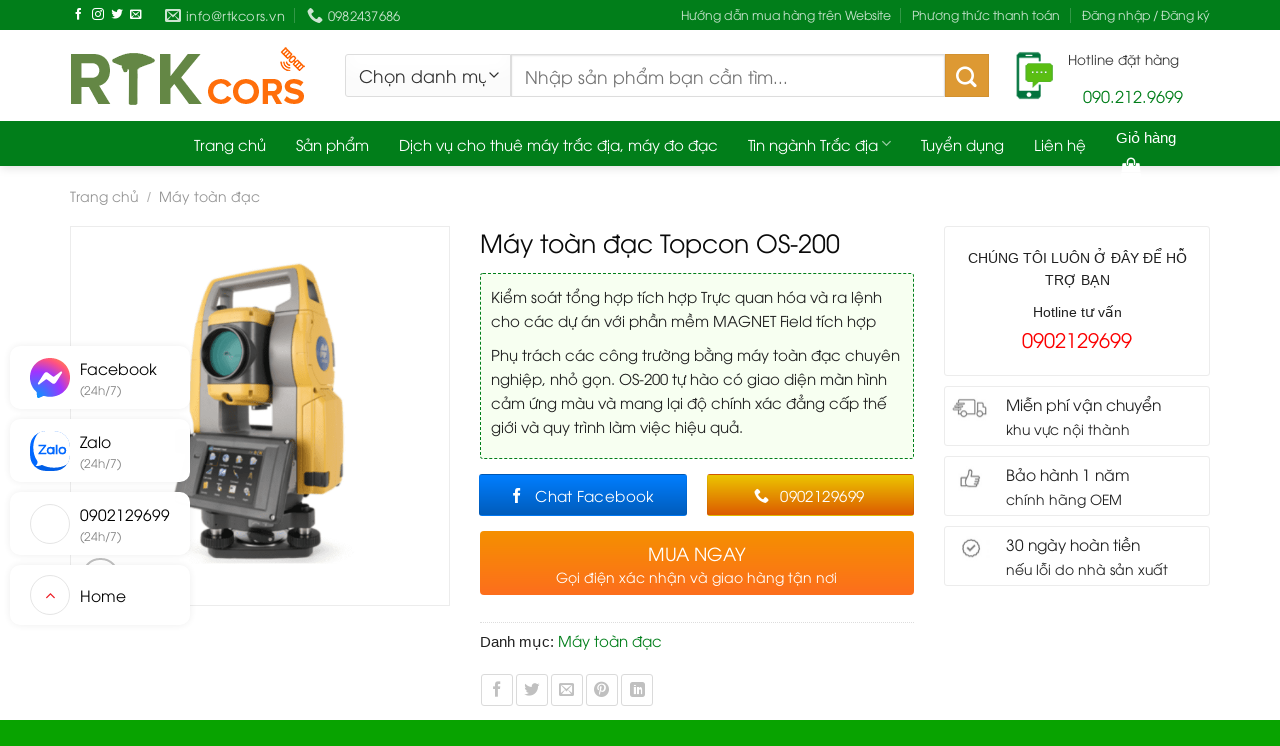

--- FILE ---
content_type: text/html; charset=UTF-8
request_url: https://rtkcors.vn/san-pham/may-toan-dac-topcon-os-200/
body_size: 26495
content:
<!DOCTYPE html>
<!--[if IE 9 ]> <html lang="vi" class="ie9 loading-site no-js"> <![endif]-->
<!--[if IE 8 ]> <html lang="vi" class="ie8 loading-site no-js"> <![endif]-->
<!--[if (gte IE 9)|!(IE)]><!--><html lang="vi" class="loading-site no-js"> <!--<![endif]-->
<head>
	<meta charset="UTF-8" />
	<link rel="profile" href="https://gmpg.org/xfn/11" />
	<link rel="pingback" href="https://rtkcors.vn/xmlrpc.php" />

	<script>(function(html){html.className = html.className.replace(/\bno-js\b/,'js')})(document.documentElement);</script>
<meta name='robots' content='index, follow, max-image-preview:large, max-snippet:-1, max-video-preview:-1' />
<meta name="viewport" content="width=device-width, initial-scale=1, maximum-scale=1" />
	<!-- This site is optimized with the Yoast SEO plugin v19.11 - https://yoast.com/wordpress/plugins/seo/ -->
	<title>Máy toàn đạc Topcon OS-200 - Máy RTK, Máy trắc địa, Máy thủy bình, Máy Toàn đạc</title>
	<link rel="canonical" href="https://rtkcors.vn/san-pham/may-toan-dac-topcon-os-200/" />
	<meta property="og:locale" content="vi_VN" />
	<meta property="og:type" content="article" />
	<meta property="og:title" content="Máy toàn đạc Topcon OS-200 - Máy RTK, Máy trắc địa, Máy thủy bình, Máy Toàn đạc" />
	<meta property="og:description" content="Kiểm soát tổng hợp tích hợp Trực quan hóa và ra lệnh cho các dự án với phần mềm MAGNET Field tích hợp Phụ trách các công trường bằng máy toàn đạc chuyên nghiệp, nhỏ gọn. OS-200 tự hào có giao diện màn hình cảm ứng màu và mang lại độ chính xác đẳng cấp thế giới và quy trình làm việc hiệu quả." />
	<meta property="og:url" content="https://rtkcors.vn/san-pham/may-toan-dac-topcon-os-200/" />
	<meta property="og:site_name" content="Máy RTK, Máy trắc địa, Máy thủy bình, Máy Toàn đạc" />
	<meta property="og:image" content="https://rtkcors.vn/wp-content/uploads/2022/11/os-200-image.png" />
	<meta property="og:image:width" content="800" />
	<meta property="og:image:height" content="800" />
	<meta property="og:image:type" content="image/png" />
	<meta name="twitter:card" content="summary_large_image" />
	<meta name="twitter:site" content="@rtkcors" />
	<meta name="twitter:label1" content="Ước tính thời gian đọc" />
	<meta name="twitter:data1" content="2 phút" />
	<script type="application/ld+json" class="yoast-schema-graph">{"@context":"https://schema.org","@graph":[{"@type":"WebPage","@id":"https://rtkcors.vn/san-pham/may-toan-dac-topcon-os-200/","url":"https://rtkcors.vn/san-pham/may-toan-dac-topcon-os-200/","name":"Máy toàn đạc Topcon OS-200 - Máy RTK, Máy trắc địa, Máy thủy bình, Máy Toàn đạc","isPartOf":{"@id":"https://rtkcors.vn/#website"},"primaryImageOfPage":{"@id":"https://rtkcors.vn/san-pham/may-toan-dac-topcon-os-200/#primaryimage"},"image":{"@id":"https://rtkcors.vn/san-pham/may-toan-dac-topcon-os-200/#primaryimage"},"thumbnailUrl":"https://rtkcors.vn/wp-content/uploads/2022/11/os-200-image.png","datePublished":"2022-11-02T13:35:37+00:00","dateModified":"2022-11-02T13:35:37+00:00","breadcrumb":{"@id":"https://rtkcors.vn/san-pham/may-toan-dac-topcon-os-200/#breadcrumb"},"inLanguage":"vi","potentialAction":[{"@type":"ReadAction","target":["https://rtkcors.vn/san-pham/may-toan-dac-topcon-os-200/"]}]},{"@type":"ImageObject","inLanguage":"vi","@id":"https://rtkcors.vn/san-pham/may-toan-dac-topcon-os-200/#primaryimage","url":"https://rtkcors.vn/wp-content/uploads/2022/11/os-200-image.png","contentUrl":"https://rtkcors.vn/wp-content/uploads/2022/11/os-200-image.png","width":800,"height":800,"caption":"OS-200"},{"@type":"BreadcrumbList","@id":"https://rtkcors.vn/san-pham/may-toan-dac-topcon-os-200/#breadcrumb","itemListElement":[{"@type":"ListItem","position":1,"name":"Trang chủ","item":"https://rtkcors.vn/"},{"@type":"ListItem","position":2,"name":"Sản phẩm máy RTK máy trắc địa máy thủy bình","item":"https://rtkcors.vn/cua-hang/"},{"@type":"ListItem","position":3,"name":"Máy toàn đạc Topcon OS-200"}]},{"@type":"WebSite","@id":"https://rtkcors.vn/#website","url":"https://rtkcors.vn/","name":"Máy RTK, Máy trắc địa, Máy thủy bình, Máy Toàn đạc","description":"RTK Cors","publisher":{"@id":"https://rtkcors.vn/#organization"},"potentialAction":[{"@type":"SearchAction","target":{"@type":"EntryPoint","urlTemplate":"https://rtkcors.vn/?s={search_term_string}"},"query-input":"required name=search_term_string"}],"inLanguage":"vi"},{"@type":"Organization","@id":"https://rtkcors.vn/#organization","name":"Máy RTK, Máy trắc địa, Máy thủy bình, Máy Toàn đạc","url":"https://rtkcors.vn/","logo":{"@type":"ImageObject","inLanguage":"vi","@id":"https://rtkcors.vn/#/schema/logo/image/","url":"https://rtkcors.vn/wp-content/uploads/2022/10/51631766179-rtkcors-1.png","contentUrl":"https://rtkcors.vn/wp-content/uploads/2022/10/51631766179-rtkcors-1.png","width":235,"height":60,"caption":"Máy RTK, Máy trắc địa, Máy thủy bình, Máy Toàn đạc"},"image":{"@id":"https://rtkcors.vn/#/schema/logo/image/"},"sameAs":["https://twitter.com/rtkcors"]}]}</script>
	<!-- / Yoast SEO plugin. -->


<link rel='dns-prefetch' href='//cdn.jsdelivr.net' />
<link rel="alternate" type="application/rss+xml" title="Dòng thông tin Máy RTK, Máy trắc địa, Máy thủy bình, Máy Toàn đạc &raquo;" href="https://rtkcors.vn/feed/" />
<link rel="alternate" type="application/rss+xml" title="Dòng phản hồi Máy RTK, Máy trắc địa, Máy thủy bình, Máy Toàn đạc &raquo;" href="https://rtkcors.vn/comments/feed/" />
<link rel="alternate" type="application/rss+xml" title="Máy RTK, Máy trắc địa, Máy thủy bình, Máy Toàn đạc &raquo; Máy toàn đạc Topcon OS-200 Dòng phản hồi" href="https://rtkcors.vn/san-pham/may-toan-dac-topcon-os-200/feed/" />
<link rel="prefetch" href="https://rtkcors.vn/wp-content/themes/flatsome/assets/js/chunk.countup.fe2c1016.js" />
<link rel="prefetch" href="https://rtkcors.vn/wp-content/themes/flatsome/assets/js/chunk.sticky-sidebar.a58a6557.js" />
<link rel="prefetch" href="https://rtkcors.vn/wp-content/themes/flatsome/assets/js/chunk.tooltips.29144c1c.js" />
<link rel="prefetch" href="https://rtkcors.vn/wp-content/themes/flatsome/assets/js/chunk.vendors-popups.947eca5c.js" />
<link rel="prefetch" href="https://rtkcors.vn/wp-content/themes/flatsome/assets/js/chunk.vendors-slider.f0d2cbc9.js" />
<link rel='stylesheet' id='classic-theme-styles-css' href='https://rtkcors.vn/wp-includes/css/classic-themes.min.css?ver=1' type='text/css' media='all' />
<link rel='stylesheet' id='contact-form-7-css' href='https://rtkcors.vn/wp-content/plugins/contact-form-7/includes/css/styles.css?ver=5.6.4' type='text/css' media='all' />
<link rel='stylesheet' id='devvn-quickbuy-style-css' href='https://rtkcors.vn/wp-content/plugins/devvn-quick-buy/css/devvn-quick-buy.css?ver=2.1.5' type='text/css' media='all' />
<link rel='stylesheet' id='photoswipe-css' href='https://rtkcors.vn/wp-content/plugins/woocommerce/assets/css/photoswipe/photoswipe.min.css?ver=7.1.0' type='text/css' media='all' />
<link rel='stylesheet' id='photoswipe-default-skin-css' href='https://rtkcors.vn/wp-content/plugins/woocommerce/assets/css/photoswipe/default-skin/default-skin.min.css?ver=7.1.0' type='text/css' media='all' />
<style id='woocommerce-inline-inline-css' type='text/css'>
.woocommerce form .form-row .required { visibility: visible; }
</style>
<link rel='stylesheet' id='flatsome-main-css' href='https://rtkcors.vn/wp-content/themes/flatsome/assets/css/flatsome.css?ver=3.15.4' type='text/css' media='all' />
<style id='flatsome-main-inline-css' type='text/css'>
@font-face {
				font-family: "fl-icons";
				font-display: block;
				src: url(https://rtkcors.vn/wp-content/themes/flatsome/assets/css/icons/fl-icons.eot?v=3.15.4);
				src:
					url(https://rtkcors.vn/wp-content/themes/flatsome/assets/css/icons/fl-icons.eot#iefix?v=3.15.4) format("embedded-opentype"),
					url(https://rtkcors.vn/wp-content/themes/flatsome/assets/css/icons/fl-icons.woff2?v=3.15.4) format("woff2"),
					url(https://rtkcors.vn/wp-content/themes/flatsome/assets/css/icons/fl-icons.ttf?v=3.15.4) format("truetype"),
					url(https://rtkcors.vn/wp-content/themes/flatsome/assets/css/icons/fl-icons.woff?v=3.15.4) format("woff"),
					url(https://rtkcors.vn/wp-content/themes/flatsome/assets/css/icons/fl-icons.svg?v=3.15.4#fl-icons) format("svg");
			}
</style>
<link rel='stylesheet' id='flatsome-shop-css' href='https://rtkcors.vn/wp-content/themes/flatsome/assets/css/flatsome-shop.css?ver=3.15.4' type='text/css' media='all' />
<link rel='stylesheet' id='flatsome-style-css' href='https://rtkcors.vn/wp-content/themes/may-loc-khi/style.css?ver=1.0.0' type='text/css' media='all' />
<script type="text/template" id="tmpl-variation-template">
	<div class="woocommerce-variation-description">{{{ data.variation.variation_description }}}</div>
	<div class="woocommerce-variation-price">{{{ data.variation.price_html }}}</div>
	<div class="woocommerce-variation-availability">{{{ data.variation.availability_html }}}</div>
</script>
<script type="text/template" id="tmpl-unavailable-variation-template">
	<p>Rất tiếc, sản phẩm này hiện không tồn tại. Hãy chọn một phương thức kết hợp khác.</p>
</script>
<script type='text/javascript' src='https://rtkcors.vn/wp-includes/js/jquery/jquery.min.js?ver=3.6.1' id='jquery-core-js'></script>
<script type='text/javascript' src='https://rtkcors.vn/wp-includes/js/jquery/jquery-migrate.min.js?ver=3.3.2' id='jquery-migrate-js'></script>
<link rel="https://api.w.org/" href="https://rtkcors.vn/wp-json/" /><link rel="alternate" type="application/json" href="https://rtkcors.vn/wp-json/wp/v2/product/1731" /><link rel="EditURI" type="application/rsd+xml" title="RSD" href="https://rtkcors.vn/xmlrpc.php?rsd" />
<link rel="wlwmanifest" type="application/wlwmanifest+xml" href="https://rtkcors.vn/wp-includes/wlwmanifest.xml" />
<meta name="generator" content="WordPress 6.1.9" />
<meta name="generator" content="WooCommerce 7.1.0" />
<link rel='shortlink' href='https://rtkcors.vn/?p=1731' />
<link rel="alternate" type="application/json+oembed" href="https://rtkcors.vn/wp-json/oembed/1.0/embed?url=https%3A%2F%2Frtkcors.vn%2Fsan-pham%2Fmay-toan-dac-topcon-os-200%2F" />
<link rel="alternate" type="text/xml+oembed" href="https://rtkcors.vn/wp-json/oembed/1.0/embed?url=https%3A%2F%2Frtkcors.vn%2Fsan-pham%2Fmay-toan-dac-topcon-os-200%2F&#038;format=xml" />
		<script>
			document.documentElement.className = document.documentElement.className.replace( 'no-js', 'js' );
		</script>
				<style>
			.no-js img.lazyload { display: none; }
			figure.wp-block-image img.lazyloading { min-width: 150px; }
							.lazyload, .lazyloading { opacity: 0; }
				.lazyloaded {
					opacity: 1;
					transition: opacity 400ms;
					transition-delay: 0ms;
				}
					</style>
		<style>#flatsome-notice, ul#wp-admin-bar-root-default li#wp-admin-bar-flatsome-activate , ul li#wp-admin-bar-flatsome_panel_license{ display: none; }</style><style>.bg{opacity: 0; transition: opacity 1s; -webkit-transition: opacity 1s;} .bg-loaded{opacity: 1;}</style><!--[if IE]><link rel="stylesheet" type="text/css" href="https://rtkcors.vn/wp-content/themes/flatsome/assets/css/ie-fallback.css"><script src="//cdnjs.cloudflare.com/ajax/libs/html5shiv/3.6.1/html5shiv.js"></script><script>var head = document.getElementsByTagName('head')[0],style = document.createElement('style');style.type = 'text/css';style.styleSheet.cssText = ':before,:after{content:none !important';head.appendChild(style);setTimeout(function(){head.removeChild(style);}, 0);</script><script src="https://rtkcors.vn/wp-content/themes/flatsome/assets/libs/ie-flexibility.js"></script><![endif]--><meta name="google-site-verification" content="yT2revg0aTXRC0-dXdIZkm3nZbvG4h2kz83cub4kVoQ" />	<noscript><style>.woocommerce-product-gallery{ opacity: 1 !important; }</style></noscript>
	<style id="custom-css" type="text/css">:root {--primary-color: #017e1a;}.container-width, .full-width .ubermenu-nav, .container, .row{max-width: 1170px}.row.row-collapse{max-width: 1140px}.row.row-small{max-width: 1162.5px}.row.row-large{max-width: 1200px}.header-main{height: 91px}#logo img{max-height: 91px}#logo{width:245px;}.header-bottom{min-height: 40px}.header-top{min-height: 30px}.transparent .header-main{height: 30px}.transparent #logo img{max-height: 30px}.has-transparent + .page-title:first-of-type,.has-transparent + #main > .page-title,.has-transparent + #main > div > .page-title,.has-transparent + #main .page-header-wrapper:first-of-type .page-title{padding-top: 110px;}.header.show-on-scroll,.stuck .header-main{height:70px!important}.stuck #logo img{max-height: 70px!important}.header-bg-color {background-color: rgba(255,255,255,0.9)}.header-bottom {background-color: #017e1a}.top-bar-nav > li > a{line-height: 16px }.header-main .nav > li > a{line-height: 16px }.stuck .header-main .nav > li > a{line-height: 12px }.header-bottom-nav > li > a{line-height: 40px }@media (max-width: 549px) {.header-main{height: 70px}#logo img{max-height: 70px}}.nav-dropdown{font-size:100%}.header-top{background-color:#017e1a!important;}/* Color */.accordion-title.active, .has-icon-bg .icon .icon-inner,.logo a, .primary.is-underline, .primary.is-link, .badge-outline .badge-inner, .nav-outline > li.active> a,.nav-outline >li.active > a, .cart-icon strong,[data-color='primary'], .is-outline.primary{color: #017e1a;}/* Color !important */[data-text-color="primary"]{color: #017e1a!important;}/* Background Color */[data-text-bg="primary"]{background-color: #017e1a;}/* Background */.scroll-to-bullets a,.featured-title, .label-new.menu-item > a:after, .nav-pagination > li > .current,.nav-pagination > li > span:hover,.nav-pagination > li > a:hover,.has-hover:hover .badge-outline .badge-inner,button[type="submit"], .button.wc-forward:not(.checkout):not(.checkout-button), .button.submit-button, .button.primary:not(.is-outline),.featured-table .title,.is-outline:hover, .has-icon:hover .icon-label,.nav-dropdown-bold .nav-column li > a:hover, .nav-dropdown.nav-dropdown-bold > li > a:hover, .nav-dropdown-bold.dark .nav-column li > a:hover, .nav-dropdown.nav-dropdown-bold.dark > li > a:hover, .header-vertical-menu__opener ,.is-outline:hover, .tagcloud a:hover,.grid-tools a, input[type='submit']:not(.is-form), .box-badge:hover .box-text, input.button.alt,.nav-box > li > a:hover,.nav-box > li.active > a,.nav-pills > li.active > a ,.current-dropdown .cart-icon strong, .cart-icon:hover strong, .nav-line-bottom > li > a:before, .nav-line-grow > li > a:before, .nav-line > li > a:before,.banner, .header-top, .slider-nav-circle .flickity-prev-next-button:hover svg, .slider-nav-circle .flickity-prev-next-button:hover .arrow, .primary.is-outline:hover, .button.primary:not(.is-outline), input[type='submit'].primary, input[type='submit'].primary, input[type='reset'].button, input[type='button'].primary, .badge-inner{background-color: #017e1a;}/* Border */.nav-vertical.nav-tabs > li.active > a,.scroll-to-bullets a.active,.nav-pagination > li > .current,.nav-pagination > li > span:hover,.nav-pagination > li > a:hover,.has-hover:hover .badge-outline .badge-inner,.accordion-title.active,.featured-table,.is-outline:hover, .tagcloud a:hover,blockquote, .has-border, .cart-icon strong:after,.cart-icon strong,.blockUI:before, .processing:before,.loading-spin, .slider-nav-circle .flickity-prev-next-button:hover svg, .slider-nav-circle .flickity-prev-next-button:hover .arrow, .primary.is-outline:hover{border-color: #017e1a}.nav-tabs > li.active > a{border-top-color: #017e1a}.widget_shopping_cart_content .blockUI.blockOverlay:before { border-left-color: #017e1a }.woocommerce-checkout-review-order .blockUI.blockOverlay:before { border-left-color: #017e1a }/* Fill */.slider .flickity-prev-next-button:hover svg,.slider .flickity-prev-next-button:hover .arrow{fill: #017e1a;}/* Background Color */[data-icon-label]:after, .secondary.is-underline:hover,.secondary.is-outline:hover,.icon-label,.button.secondary:not(.is-outline),.button.alt:not(.is-outline), .badge-inner.on-sale, .button.checkout, .single_add_to_cart_button, .current .breadcrumb-step{ background-color:#dd9933; }[data-text-bg="secondary"]{background-color: #dd9933;}/* Color */.secondary.is-underline,.secondary.is-link, .secondary.is-outline,.stars a.active, .star-rating:before, .woocommerce-page .star-rating:before,.star-rating span:before, .color-secondary{color: #dd9933}/* Color !important */[data-text-color="secondary"]{color: #dd9933!important;}/* Border */.secondary.is-outline:hover{border-color:#dd9933}.success.is-underline:hover,.success.is-outline:hover,.success{background-color: #1e73be}.success-color, .success.is-link, .success.is-outline{color: #1e73be;}.success-border{border-color: #1e73be!important;}/* Color !important */[data-text-color="success"]{color: #1e73be!important;}/* Background Color */[data-text-bg="success"]{background-color: #1e73be;}.alert.is-underline:hover,.alert.is-outline:hover,.alert{background-color: #dd3333}.alert.is-link, .alert.is-outline, .color-alert{color: #dd3333;}/* Color !important */[data-text-color="alert"]{color: #dd3333!important;}/* Background Color */[data-text-bg="alert"]{background-color: #dd3333;}body{font-size: 97%;}@media screen and (max-width: 549px){body{font-size: 100%;}}body{font-family:"Roboto", sans-serif}body{font-weight: 0}body{color: #212121}.nav > li > a {font-family:"Roboto", sans-serif;}.mobile-sidebar-levels-2 .nav > li > ul > li > a {font-family:"Roboto", sans-serif;}.nav > li > a {font-weight: 0;}.mobile-sidebar-levels-2 .nav > li > ul > li > a {font-weight: 0;}h1,h2,h3,h4,h5,h6,.heading-font, .off-canvas-center .nav-sidebar.nav-vertical > li > a{font-family: "Roboto", sans-serif;}h1,h2,h3,h4,h5,h6,.heading-font,.banner h1,.banner h2{font-weight: 500;}h1,h2,h3,h4,h5,h6,.heading-font{color: #0a0a0a;}.alt-font{font-family: "Dancing Script", sans-serif;}.alt-font{font-weight: 400!important;}.header:not(.transparent) .header-nav-main.nav > li > a {color: #017e1a;}.header:not(.transparent) .header-nav-main.nav > li > a:hover,.header:not(.transparent) .header-nav-main.nav > li.active > a,.header:not(.transparent) .header-nav-main.nav > li.current > a,.header:not(.transparent) .header-nav-main.nav > li > a.active,.header:not(.transparent) .header-nav-main.nav > li > a.current{color: #017e1a;}.header-nav-main.nav-line-bottom > li > a:before,.header-nav-main.nav-line-grow > li > a:before,.header-nav-main.nav-line > li > a:before,.header-nav-main.nav-box > li > a:hover,.header-nav-main.nav-box > li.active > a,.header-nav-main.nav-pills > li > a:hover,.header-nav-main.nav-pills > li.active > a{color:#FFF!important;background-color: #017e1a;}.header:not(.transparent) .header-bottom-nav.nav > li > a{color: #ffffff;}a{color: #017e1a;}.has-equal-box-heights .box-image {padding-top: 100%;}.shop-page-title.featured-title .title-bg{ background-image: url(https://rtkcors.vn/wp-content/uploads/2022/11/os-200-image.png)!important;}@media screen and (min-width: 550px){.products .box-vertical .box-image{min-width: 300px!important;width: 300px!important;}}.absolute-footer, html{background-color: #08a300}.page-title-small + main .product-container > .row{padding-top:0;}/* Custom CSS */.menu-float-right {width: 100px;position: fixed;top: 35%;right: 0;z-index: 99999;}.menu-float-right #group {position: absolute;right: 0px;}.menu-float-right ul {padding: 0;}.menu-float-right #group ul li {background: #5eb509;position: relative;border-radius: 3px;border: 1px solid #fff;list-style: none;margin-bottom: 10px;}.menu-float-right #group ul li img {width: 57px;border-radius: 5px;}.menu-float-right #group ul li .mo-ta {font-size: 9px;text-align: center;color: rgb(255, 255, 255);position: absolute;width: 90%;left: 5%;bottom: 5%;margin-bottom: 0px;}.devvn-popup-title, .devvn-order-btn{background:var(--primary-color) !important;background-color:var(--primary-color) !important}.devvn_buy_now.devvn_buy_now_style{max-width:100%;width:100%;}::-webkit-scrollbar {width: 8px;background-color: #f5f5f5;}::-webkit-scrollbar-thumb {-webkit-box-shadow: inset 0 0 6px rgb(0 0 0 / 30%);background: var(--primary-color)}::-webkit-scrollbar-track {-webkit-box-shadow: inset 0 0 6px rgb(0 0 0 / 30%);background-color: #f5f5f5;}.label-new.menu-item > a:after{content:"New";}.label-hot.menu-item > a:after{content:"Hot";}.label-sale.menu-item > a:after{content:"Sale";}.label-popular.menu-item > a:after{content:"Popular";}</style></head>

<body data-rsssl=1 class="product-template-default single single-product postid-1731 theme-flatsome woocommerce woocommerce-page woocommerce-no-js full-width header-shadow lightbox nav-dropdown-has-arrow nav-dropdown-has-shadow nav-dropdown-has-border">

<svg xmlns="http://www.w3.org/2000/svg" viewBox="0 0 0 0" width="0" height="0" focusable="false" role="none" style="visibility: hidden; position: absolute; left: -9999px; overflow: hidden;" ><defs><filter id="wp-duotone-dark-grayscale"><feColorMatrix color-interpolation-filters="sRGB" type="matrix" values=" .299 .587 .114 0 0 .299 .587 .114 0 0 .299 .587 .114 0 0 .299 .587 .114 0 0 " /><feComponentTransfer color-interpolation-filters="sRGB" ><feFuncR type="table" tableValues="0 0.49803921568627" /><feFuncG type="table" tableValues="0 0.49803921568627" /><feFuncB type="table" tableValues="0 0.49803921568627" /><feFuncA type="table" tableValues="1 1" /></feComponentTransfer><feComposite in2="SourceGraphic" operator="in" /></filter></defs></svg><svg xmlns="http://www.w3.org/2000/svg" viewBox="0 0 0 0" width="0" height="0" focusable="false" role="none" style="visibility: hidden; position: absolute; left: -9999px; overflow: hidden;" ><defs><filter id="wp-duotone-grayscale"><feColorMatrix color-interpolation-filters="sRGB" type="matrix" values=" .299 .587 .114 0 0 .299 .587 .114 0 0 .299 .587 .114 0 0 .299 .587 .114 0 0 " /><feComponentTransfer color-interpolation-filters="sRGB" ><feFuncR type="table" tableValues="0 1" /><feFuncG type="table" tableValues="0 1" /><feFuncB type="table" tableValues="0 1" /><feFuncA type="table" tableValues="1 1" /></feComponentTransfer><feComposite in2="SourceGraphic" operator="in" /></filter></defs></svg><svg xmlns="http://www.w3.org/2000/svg" viewBox="0 0 0 0" width="0" height="0" focusable="false" role="none" style="visibility: hidden; position: absolute; left: -9999px; overflow: hidden;" ><defs><filter id="wp-duotone-purple-yellow"><feColorMatrix color-interpolation-filters="sRGB" type="matrix" values=" .299 .587 .114 0 0 .299 .587 .114 0 0 .299 .587 .114 0 0 .299 .587 .114 0 0 " /><feComponentTransfer color-interpolation-filters="sRGB" ><feFuncR type="table" tableValues="0.54901960784314 0.98823529411765" /><feFuncG type="table" tableValues="0 1" /><feFuncB type="table" tableValues="0.71764705882353 0.25490196078431" /><feFuncA type="table" tableValues="1 1" /></feComponentTransfer><feComposite in2="SourceGraphic" operator="in" /></filter></defs></svg><svg xmlns="http://www.w3.org/2000/svg" viewBox="0 0 0 0" width="0" height="0" focusable="false" role="none" style="visibility: hidden; position: absolute; left: -9999px; overflow: hidden;" ><defs><filter id="wp-duotone-blue-red"><feColorMatrix color-interpolation-filters="sRGB" type="matrix" values=" .299 .587 .114 0 0 .299 .587 .114 0 0 .299 .587 .114 0 0 .299 .587 .114 0 0 " /><feComponentTransfer color-interpolation-filters="sRGB" ><feFuncR type="table" tableValues="0 1" /><feFuncG type="table" tableValues="0 0.27843137254902" /><feFuncB type="table" tableValues="0.5921568627451 0.27843137254902" /><feFuncA type="table" tableValues="1 1" /></feComponentTransfer><feComposite in2="SourceGraphic" operator="in" /></filter></defs></svg><svg xmlns="http://www.w3.org/2000/svg" viewBox="0 0 0 0" width="0" height="0" focusable="false" role="none" style="visibility: hidden; position: absolute; left: -9999px; overflow: hidden;" ><defs><filter id="wp-duotone-midnight"><feColorMatrix color-interpolation-filters="sRGB" type="matrix" values=" .299 .587 .114 0 0 .299 .587 .114 0 0 .299 .587 .114 0 0 .299 .587 .114 0 0 " /><feComponentTransfer color-interpolation-filters="sRGB" ><feFuncR type="table" tableValues="0 0" /><feFuncG type="table" tableValues="0 0.64705882352941" /><feFuncB type="table" tableValues="0 1" /><feFuncA type="table" tableValues="1 1" /></feComponentTransfer><feComposite in2="SourceGraphic" operator="in" /></filter></defs></svg><svg xmlns="http://www.w3.org/2000/svg" viewBox="0 0 0 0" width="0" height="0" focusable="false" role="none" style="visibility: hidden; position: absolute; left: -9999px; overflow: hidden;" ><defs><filter id="wp-duotone-magenta-yellow"><feColorMatrix color-interpolation-filters="sRGB" type="matrix" values=" .299 .587 .114 0 0 .299 .587 .114 0 0 .299 .587 .114 0 0 .299 .587 .114 0 0 " /><feComponentTransfer color-interpolation-filters="sRGB" ><feFuncR type="table" tableValues="0.78039215686275 1" /><feFuncG type="table" tableValues="0 0.94901960784314" /><feFuncB type="table" tableValues="0.35294117647059 0.47058823529412" /><feFuncA type="table" tableValues="1 1" /></feComponentTransfer><feComposite in2="SourceGraphic" operator="in" /></filter></defs></svg><svg xmlns="http://www.w3.org/2000/svg" viewBox="0 0 0 0" width="0" height="0" focusable="false" role="none" style="visibility: hidden; position: absolute; left: -9999px; overflow: hidden;" ><defs><filter id="wp-duotone-purple-green"><feColorMatrix color-interpolation-filters="sRGB" type="matrix" values=" .299 .587 .114 0 0 .299 .587 .114 0 0 .299 .587 .114 0 0 .299 .587 .114 0 0 " /><feComponentTransfer color-interpolation-filters="sRGB" ><feFuncR type="table" tableValues="0.65098039215686 0.40392156862745" /><feFuncG type="table" tableValues="0 1" /><feFuncB type="table" tableValues="0.44705882352941 0.4" /><feFuncA type="table" tableValues="1 1" /></feComponentTransfer><feComposite in2="SourceGraphic" operator="in" /></filter></defs></svg><svg xmlns="http://www.w3.org/2000/svg" viewBox="0 0 0 0" width="0" height="0" focusable="false" role="none" style="visibility: hidden; position: absolute; left: -9999px; overflow: hidden;" ><defs><filter id="wp-duotone-blue-orange"><feColorMatrix color-interpolation-filters="sRGB" type="matrix" values=" .299 .587 .114 0 0 .299 .587 .114 0 0 .299 .587 .114 0 0 .299 .587 .114 0 0 " /><feComponentTransfer color-interpolation-filters="sRGB" ><feFuncR type="table" tableValues="0.098039215686275 1" /><feFuncG type="table" tableValues="0 0.66274509803922" /><feFuncB type="table" tableValues="0.84705882352941 0.41960784313725" /><feFuncA type="table" tableValues="1 1" /></feComponentTransfer><feComposite in2="SourceGraphic" operator="in" /></filter></defs></svg>
<a class="skip-link screen-reader-text" href="#main">Skip to content</a>

<div id="wrapper">

	
	<header id="header" class="header has-sticky sticky-jump">
		<div class="header-wrapper">
			<div id="top-bar" class="header-top hide-for-sticky nav-dark hide-for-medium">
    <div class="flex-row container">
      <div class="flex-col hide-for-medium flex-left">
          <ul class="nav nav-left medium-nav-center nav-small  nav-divided">
              <li class="html header-social-icons ml-0">
	<div class="social-icons follow-icons" ><a href="http://url" target="_blank" data-label="Facebook" rel="noopener noreferrer nofollow" class="icon plain facebook tooltip" title="Follow on Facebook" aria-label="Follow on Facebook"><i class="icon-facebook" ></i></a><a href="http://url" target="_blank" rel="noopener noreferrer nofollow" data-label="Instagram" class="icon plain  instagram tooltip" title="Follow on Instagram" aria-label="Follow on Instagram"><i class="icon-instagram" ></i></a><a href="http://url" target="_blank" data-label="Twitter" rel="noopener noreferrer nofollow" class="icon plain  twitter tooltip" title="Follow on Twitter" aria-label="Follow on Twitter"><i class="icon-twitter" ></i></a><a href="mailto:your@email" data-label="E-mail" rel="nofollow" class="icon plain  email tooltip" title="Send us an email" aria-label="Send us an email"><i class="icon-envelop" ></i></a></div></li><li class="header-contact-wrapper">
		<ul id="header-contact" class="nav nav-divided nav-uppercase header-contact">
		
						<li class="">
			  <a href="mailto:info@rtkcors.vn" class="tooltip" title="info@rtkcors.vn">
				  <i class="icon-envelop" style="font-size:16px;"></i>			       <span>
			       	info@rtkcors.vn			       </span>
			  </a>
			</li>
					
			
						<li class="">
			  <a href="tel:0982437686" class="tooltip" title="0982437686">
			     <i class="icon-phone" style="font-size:16px;"></i>			      <span>0982437686</span>
			  </a>
			</li>
				</ul>
</li>          </ul>
      </div>

      <div class="flex-col hide-for-medium flex-center">
          <ul class="nav nav-center nav-small  nav-divided">
                        </ul>
      </div>

      <div class="flex-col hide-for-medium flex-right">
         <ul class="nav top-bar-nav nav-right nav-small  nav-divided">
              <li id="menu-item-738" class="menu-item menu-item-type-post_type menu-item-object-page menu-item-738 menu-item-design-default"><a href="https://rtkcors.vn/chinh-sach-ban-hang/" class="nav-top-link">Hướng dẫn mua hàng trên Website</a></li>
<li id="menu-item-822" class="menu-item menu-item-type-post_type menu-item-object-page menu-item-822 menu-item-design-default"><a href="https://rtkcors.vn/phuong-thuc-thanh-toan/" class="nav-top-link">Phương thức thanh toán</a></li>
<li class="account-item has-icon
    "
>

<a href="https://rtkcors.vn/tai-khoan/"
    class="nav-top-link nav-top-not-logged-in "
    data-open="#login-form-popup"  >
    <span>
    Đăng nhập     / Đăng ký  </span>
  
</a>



</li>
          </ul>
      </div>

      
    </div>
</div>
<div id="masthead" class="header-main ">
      <div class="header-inner flex-row container logo-left medium-logo-center" role="navigation">

          <!-- Logo -->
          <div id="logo" class="flex-col logo">
            
<!-- Header logo -->
<a href="https://rtkcors.vn/" title="Máy RTK, Máy trắc địa, Máy thủy bình, Máy Toàn đạc - RTK Cors" rel="home">
		<img width="235" height="60"   alt="Máy RTK, Máy trắc địa, Máy thủy bình, Máy Toàn đạc" data-src="https://rtkcors.vn/wp-content/uploads/2022/10/51631766179-rtkcors.png" class="header_logo header-logo lazyload" src="[data-uri]" /><noscript><img width="235" height="60" src="https://rtkcors.vn/wp-content/uploads/2022/10/51631766179-rtkcors.png" class="header_logo header-logo" alt="Máy RTK, Máy trắc địa, Máy thủy bình, Máy Toàn đạc"/></noscript><img  width="235" height="60"   alt="Máy RTK, Máy trắc địa, Máy thủy bình, Máy Toàn đạc" data-src="https://rtkcors.vn/wp-content/uploads/2022/10/51631766179-rtkcors.png" class="header-logo-dark lazyload" src="[data-uri]" /><noscript><img  width="235" height="60" src="https://rtkcors.vn/wp-content/uploads/2022/10/51631766179-rtkcors.png" class="header-logo-dark" alt="Máy RTK, Máy trắc địa, Máy thủy bình, Máy Toàn đạc"/></noscript></a>
          </div>

          <!-- Mobile Left Elements -->
          <div class="flex-col show-for-medium flex-left">
            <ul class="mobile-nav nav nav-left ">
              <li class="nav-icon has-icon">
  		<a href="#" data-open="#main-menu" data-pos="left" data-bg="main-menu-overlay" data-color="" class="is-small" aria-label="Menu" aria-controls="main-menu" aria-expanded="false">
		
		  <i class="icon-menu" ></i>
		  		</a>
	</li>            </ul>
          </div>

          <!-- Left Elements -->
          <div class="flex-col hide-for-medium flex-left
            flex-grow">
            <ul class="header-nav header-nav-main nav nav-left  nav-box nav-spacing-xlarge nav-uppercase" >
              <li class="header-block"><div class="header-block-block-1"><div class="row row-small search-block"  id="row-919919677">


	<div id="col-1515709850" class="col medium-9 small-12 large-9"  >
				<div class="col-inner"  >
			
			

	<div id="gap-567693569" class="gap-element clearfix" style="display:block; height:auto;">
		
<style>
#gap-567693569 {
  padding-top: 6px;
}
</style>
	</div>
	

<div class="searchform-wrapper ux-search-box relative is-large"><form role="search" method="get" class="searchform" action="https://rtkcors.vn/">
	<div class="flex-row relative">
					<div class="flex-col search-form-categories">
				<select class="search_categories resize-select mb-0" name="product_cat"><option value="" selected='selected'>Chọn danh mục</option><option value="bo-thu-thap-du-lieu-cam-tay">Bộ thu thập dữ liệu cầm tay</option><option value="mac-dinh">Không phân loai</option><option value="may-bay-khong-nguoi-lai-uav-flycam">Máy bay không người lái UAV - FLYCAM</option><option value="may-bo-dam-cam-tay">Máy bộ đàm cầm tay</option><option value="may-cu-cac-loai">Máy cũ các loại</option><option value="may-gps-2-tan-so-rtk">Máy định vị GPS 2 tần số RTK</option><option value="may-thuy-binh">Máy Thủy Bình</option><option value="may-toan-dac">Máy toàn đạc</option></select>			</div>
						<div class="flex-col flex-grow">
			<label class="screen-reader-text" for="woocommerce-product-search-field-0">Tìm kiếm:</label>
			<input type="search" id="woocommerce-product-search-field-0" class="search-field mb-0" placeholder="Nhập sản phẩm bạn cần tìm..." value="" name="s" />
			<input type="hidden" name="post_type" value="product" />
					</div>
		<div class="flex-col">
			<button type="submit" value="Tìm kiếm" class="ux-search-submit submit-button secondary button icon mb-0" aria-label="Submit">
				<i class="icon-search" ></i>			</button>
		</div>
	</div>
	<div class="live-search-results text-left z-top"></div>
</form>
</div>


		</div>
					</div>

	

	<div id="col-2048842329" class="col cot2 medium-3 small-12 large-3"  >
				<div class="col-inner text-right"  >
			
			


		<div class="icon-box featured-box icon-box-left text-left"  >
					<div class="icon-box-img" style="width: 44px">
				<div class="icon">
					<div class="icon-inner" >
						<img width="54" height="60"   alt="" decoding="async" data-src="https://rtkcors.vn/wp-content/uploads/2018/09/icon-hotline.png" class="attachment-medium size-medium lazyload" src="[data-uri]" /><noscript><img width="54" height="60" src="https://rtkcors.vn/wp-content/uploads/2018/09/icon-hotline.png" class="attachment-medium size-medium" alt="" decoding="async" /></noscript>					</div>
				</div>
			</div>
				<div class="icon-box-text last-reset">
									

	<div id="text-3968799344" class="text">
		

<p><span style="font-size: 100%; color: #333333;">Hotline đặt hàng</span></p>
<p><span style="color: #008000;"><strong><span style="font-size: 120%;"><a class="tooltip tooltipstered" href="tel:0902129699">090.212.9699</a></span></strong></span></p>

		
<style>
#text-3968799344 {
  font-size: 0.85rem;
}
</style>
	</div>
	

		</div>
	</div>
	
	

		</div>
					</div>

	

</div></div></li>            </ul>
          </div>

          <!-- Right Elements -->
          <div class="flex-col hide-for-medium flex-right">
            <ul class="header-nav header-nav-main nav nav-right  nav-box nav-spacing-xlarge nav-uppercase">
                          </ul>
          </div>

          <!-- Mobile Right Elements -->
          <div class="flex-col show-for-medium flex-right">
            <ul class="mobile-nav nav nav-right ">
              <li class="account-item has-icon">
	<a href="https://rtkcors.vn/tai-khoan/"
	class="account-link-mobile is-small" title="Tài khoản">
	  <i class="icon-user" ></i>	</a>
</li>
<li class="cart-item has-icon">

      <a href="https://rtkcors.vn/gio-hang/" class="header-cart-link off-canvas-toggle nav-top-link is-small" data-open="#cart-popup" data-class="off-canvas-cart" title="Giỏ hàng" data-pos="right">
  
    <i class="icon-shopping-bag"
    data-icon-label="0">
  </i>
  </a>


  <!-- Cart Sidebar Popup -->
  <div id="cart-popup" class="mfp-hide widget_shopping_cart">
  <div class="cart-popup-inner inner-padding">
      <div class="cart-popup-title text-center">
          <h4 class="uppercase">Giỏ hàng</h4>
          <div class="is-divider"></div>
      </div>
      <div class="widget_shopping_cart_content">
          

	<p class="woocommerce-mini-cart__empty-message">Chưa có sản phẩm trong giỏ hàng.</p>


      </div>
             <div class="cart-sidebar-content relative"></div>  </div>
  </div>

</li>
            </ul>
          </div>

      </div>
     
      </div><div id="wide-nav" class="header-bottom wide-nav nav-dark flex-has-center hide-for-medium">
    <div class="flex-row container">

                        <div class="flex-col hide-for-medium flex-left">
                <ul class="nav header-nav header-bottom-nav nav-left  nav-size-large nav-spacing-medium">
                                    </ul>
            </div>
            
                        <div class="flex-col hide-for-medium flex-center">
                <ul class="nav header-nav header-bottom-nav nav-center  nav-size-large nav-spacing-medium">
                    <li id="menu-item-163" class="menu-item menu-item-type-post_type menu-item-object-page menu-item-home menu-item-163 menu-item-design-default"><a href="https://rtkcors.vn/" class="nav-top-link">Trang chủ</a></li>
<li id="menu-item-1442" class="menu-item menu-item-type-post_type menu-item-object-page current_page_parent menu-item-1442 menu-item-design-default"><a href="https://rtkcors.vn/cua-hang/" class="nav-top-link">Sản phẩm</a></li>
<li id="menu-item-1217" class="menu-item menu-item-type-post_type menu-item-object-page menu-item-1217 menu-item-design-default"><a href="https://rtkcors.vn/dich-vu-cho-thue-may-trac-dia/" class="nav-top-link">Dịch vụ cho thuê máy trắc địa, máy đo đạc</a></li>
<li id="menu-item-1425" class="menu-item menu-item-type-custom menu-item-object-custom menu-item-has-children menu-item-1425 menu-item-design-default has-dropdown"><a href="https://rtkcors.vn/tin-tuc" class="nav-top-link">Tin ngành Trắc địa<i class="icon-angle-down" ></i></a>
<ul class="sub-menu nav-dropdown nav-dropdown-simple">
	<li id="menu-item-1212" class="menu-item menu-item-type-taxonomy menu-item-object-category menu-item-1212"><a href="https://rtkcors.vn/chuyen-muc/tu-van/">Tư vấn</a></li>
	<li id="menu-item-1427" class="menu-item menu-item-type-taxonomy menu-item-object-category menu-item-1427"><a href="https://rtkcors.vn/chuyen-muc/huong-dan-su-dung/">Hướng dẫn sử dụng</a></li>
	<li id="menu-item-1426" class="menu-item menu-item-type-taxonomy menu-item-object-category menu-item-1426"><a href="https://rtkcors.vn/chuyen-muc/kien-thuc-trac-dia/">Kiến thức trắc địa</a></li>
	<li id="menu-item-1761" class="menu-item menu-item-type-taxonomy menu-item-object-category menu-item-1761"><a href="https://rtkcors.vn/chuyen-muc/phan-mem/">Phần mềm</a></li>
</ul>
</li>
<li id="menu-item-1211" class="menu-item menu-item-type-post_type menu-item-object-page menu-item-1211 menu-item-design-default"><a href="https://rtkcors.vn/tuyen-dung/" class="nav-top-link">Tuyển dụng</a></li>
<li id="menu-item-1210" class="menu-item menu-item-type-post_type menu-item-object-page menu-item-1210 menu-item-design-default"><a href="https://rtkcors.vn/lien-he/" class="nav-top-link">Liên hệ</a></li>
                </ul>
            </div>
            
                        <div class="flex-col hide-for-medium flex-right flex-grow">
              <ul class="nav header-nav header-bottom-nav nav-right  nav-size-large nav-spacing-medium">
                   <li class="cart-item has-icon has-dropdown">

<a href="https://rtkcors.vn/gio-hang/" title="Giỏ hàng" class="header-cart-link is-small">


<span class="header-cart-title">
   Giỏ hàng     </span>

    <i class="icon-shopping-bag"
    data-icon-label="0">
  </i>
  </a>

 <ul class="nav-dropdown nav-dropdown-simple">
    <li class="html widget_shopping_cart">
      <div class="widget_shopping_cart_content">
        

	<p class="woocommerce-mini-cart__empty-message">Chưa có sản phẩm trong giỏ hàng.</p>


      </div>
    </li>
     </ul>

</li>
              </ul>
            </div>
            
            
    </div>
</div>

<div class="header-bg-container fill"><div class="header-bg-image fill"></div><div class="header-bg-color fill"></div></div>		</div>
	</header>

	<div class="page-title shop-page-title product-page-title">
	<div class="page-title-inner flex-row medium-flex-wrap container">
	  <div class="flex-col flex-grow medium-text-center">
	  		<div class="is-medium">
	<nav class="woocommerce-breadcrumb breadcrumbs uppercase"><a href="https://rtkcors.vn">Trang chủ</a> <span class="divider">&#47;</span> <a href="https://rtkcors.vn/danh-muc/may-toan-dac/">Máy toàn đạc</a></nav></div>
	  </div>
	  
	   <div class="flex-col medium-text-center">
		   		   </div>
	</div>
</div>

	<main id="main" class="">

	<div class="shop-container">
		
			<div class="container">
	<div class="woocommerce-notices-wrapper"></div></div>
<div id="product-1731" class="product type-product post-1731 status-publish first instock product_cat-may-toan-dac has-post-thumbnail shipping-taxable product-type-simple">
	<div class="product-container">
<div class="product-main">
<div class="row mb-0 content-row">


	<div class="product-gallery large-5 col">
	
<div class="product-images relative mb-half has-hover woocommerce-product-gallery woocommerce-product-gallery--with-images woocommerce-product-gallery--columns-4 images" data-columns="4">

  <div class="badge-container is-larger absolute left top z-1">
</div>

  <div class="image-tools absolute top show-on-hover right z-3">
      </div>

  <figure class="woocommerce-product-gallery__wrapper product-gallery-slider slider slider-nav-small mb-half"
        data-flickity-options='{
                "cellAlign": "center",
                "wrapAround": true,
                "autoPlay": false,
                "prevNextButtons":true,
                "adaptiveHeight": true,
                "imagesLoaded": true,
                "lazyLoad": 1,
                "dragThreshold" : 15,
                "pageDots": false,
                "rightToLeft": false       }'>
    <div data-thumb="https://rtkcors.vn/wp-content/uploads/2022/11/os-200-image-100x100.png" data-thumb-alt="OS-200" class="woocommerce-product-gallery__image slide first"><a href="https://rtkcors.vn/wp-content/uploads/2022/11/os-200-image.png"><img width="600" height="600" src="data:image/svg+xml,%3Csvg%20viewBox%3D%220%200%20800%20800%22%20xmlns%3D%22http%3A%2F%2Fwww.w3.org%2F2000%2Fsvg%22%3E%3C%2Fsvg%3E" class="lazy-load wp-post-image skip-lazy" alt="OS-200" decoding="async" title="os-200-image" data-caption="" data-src="https://rtkcors.vn/wp-content/uploads/2022/11/os-200-image.png" data-large_image="https://rtkcors.vn/wp-content/uploads/2022/11/os-200-image.png" data-large_image_width="800" data-large_image_height="800" srcset="" data-srcset="https://rtkcors.vn/wp-content/uploads/2022/11/os-200-image-600x600.png 600w, https://rtkcors.vn/wp-content/uploads/2022/11/os-200-image-300x300.png 300w, https://rtkcors.vn/wp-content/uploads/2022/11/os-200-image-150x150.png 150w, https://rtkcors.vn/wp-content/uploads/2022/11/os-200-image-768x768.png 768w, https://rtkcors.vn/wp-content/uploads/2022/11/os-200-image-100x100.png 100w, https://rtkcors.vn/wp-content/uploads/2022/11/os-200-image.png 800w" sizes="(max-width: 600px) 100vw, 600px" /></a></div>  </figure>

  <div class="image-tools absolute bottom left z-3">
        <a href="#product-zoom" class="zoom-button button is-outline circle icon tooltip hide-for-small" title="Zoom">
      <i class="icon-expand" ></i>    </a>
   </div>
</div>

	</div>

	<div class="product-info summary col-fit col-divided col entry-summary product-summary">

		<h1 class="product-title product_title entry-title">
	Máy toàn đạc Topcon OS-200</h1>

<div class="price-wrapper">
	<p class="price product-page-price ">
  </p>
</div>
<div class="product-short-description">
	<p class="name font--small"><span>Kiểm soát tổng hợp tích hợp Trực quan hóa và ra lệnh cho các dự án với phần mềm MAGNET Field tích hợp</span></p>
<p class="font--small"><span>Phụ trách các công trường bằng máy toàn đạc chuyên nghiệp, nhỏ gọn. OS-200 tự hào có giao diện màn hình cảm ứng màu và mang lại độ chính xác đẳng cấp thế giới và quy trình làm việc hiệu quả.</span></p>
</div>
<div class="row row-small mua-ngay-button"  id="row-1066149586">


	<div id="col-937388469" class="col cot1 medium-6 small-12 large-6"  >
				<div class="col-inner"  >
			
			

<a rel="noopener noreferrer" href="https://www.facebook.com/rtkcors" target="_blank" class="button primary is-large lowercase expand"  style="border-radius:3px;">
  <i class="icon-facebook" ></i>  <span>Chat Facebook</span>
  </a>



		</div>
					</div>

	

	<div id="col-172471101" class="col cot2 medium-6 small-12 large-6"  >
				<div class="col-inner"  >
			
			

<a href="http://0902129699" target="_self" class="button secondary is-large lowercase expand"  style="border-radius:3px;">
  <i class="icon-phone" ></i>  <span>0902129699</span>
  </a>



		</div>
					</div>

	

</div>                            <a href="javascript:void(0);" class="devvn_buy_now devvn_buy_now_style" data-id="1731">
                                <strong>Mua ngay</strong>
                                <span>Gọi điện xác nhận và giao hàng tận nơi</span>
                            </a>
                            <div class="product_meta">

	
	
	<span class="posted_in">Danh mục: <a href="https://rtkcors.vn/danh-muc/may-toan-dac/" rel="tag">Máy toàn đạc</a></span>
	
	
</div>
<div class="social-icons share-icons share-row relative" ><a href="whatsapp://send?text=M%C3%A1y%20to%C3%A0n%20%C4%91%E1%BA%A1c%20Topcon%20OS-200 - https://rtkcors.vn/san-pham/may-toan-dac-topcon-os-200/" data-action="share/whatsapp/share" class="icon button circle is-outline tooltip whatsapp show-for-medium" title="Share on WhatsApp" aria-label="Share on WhatsApp"><i class="icon-whatsapp"></i></a><a href="https://www.facebook.com/sharer.php?u=https://rtkcors.vn/san-pham/may-toan-dac-topcon-os-200/" data-label="Facebook" onclick="window.open(this.href,this.title,'width=500,height=500,top=300px,left=300px');  return false;" rel="noopener noreferrer nofollow" target="_blank" class="icon button circle is-outline tooltip facebook" title="Share on Facebook" aria-label="Share on Facebook"><i class="icon-facebook" ></i></a><a href="https://twitter.com/share?url=https://rtkcors.vn/san-pham/may-toan-dac-topcon-os-200/" onclick="window.open(this.href,this.title,'width=500,height=500,top=300px,left=300px');  return false;" rel="noopener noreferrer nofollow" target="_blank" class="icon button circle is-outline tooltip twitter" title="Share on Twitter" aria-label="Share on Twitter"><i class="icon-twitter" ></i></a><a href="mailto:enteryour@addresshere.com?subject=M%C3%A1y%20to%C3%A0n%20%C4%91%E1%BA%A1c%20Topcon%20OS-200&amp;body=Check%20this%20out:%20https://rtkcors.vn/san-pham/may-toan-dac-topcon-os-200/" rel="nofollow" class="icon button circle is-outline tooltip email" title="Email to a Friend" aria-label="Email to a Friend"><i class="icon-envelop" ></i></a><a href="https://pinterest.com/pin/create/button/?url=https://rtkcors.vn/san-pham/may-toan-dac-topcon-os-200/&amp;media=https://rtkcors.vn/wp-content/uploads/2022/11/os-200-image.png&amp;description=M%C3%A1y%20to%C3%A0n%20%C4%91%E1%BA%A1c%20Topcon%20OS-200" onclick="window.open(this.href,this.title,'width=500,height=500,top=300px,left=300px');  return false;" rel="noopener noreferrer nofollow" target="_blank" class="icon button circle is-outline tooltip pinterest" title="Pin on Pinterest" aria-label="Pin on Pinterest"><i class="icon-pinterest" ></i></a><a href="https://www.linkedin.com/shareArticle?mini=true&url=https://rtkcors.vn/san-pham/may-toan-dac-topcon-os-200/&title=M%C3%A1y%20to%C3%A0n%20%C4%91%E1%BA%A1c%20Topcon%20OS-200" onclick="window.open(this.href,this.title,'width=500,height=500,top=300px,left=300px');  return false;"  rel="noopener noreferrer nofollow" target="_blank" class="icon button circle is-outline tooltip linkedin" title="Share on LinkedIn" aria-label="Share on LinkedIn"><i class="icon-linkedin" ></i></a></div>
	</div>

	<div id="product-sidebar" class="col large-3 hide-for-medium ">
		<aside id="custom_html-2" class="widget_text widget widget_custom_html"><div class="textwidget custom-html-widget"><div class="hotline-ho-tro">
	<span class="info-hotline">Chúng tôi luôn ở đây để hỗ trợ bạn</span>
	<span class="info2-hotline">Hotline tư vấn</span>
	<strong>0902129699</strong>
</div></div></aside>
		<aside id="block_widget-2" class="widget block_widget">
		
			<section class="section section4" id="section_1553622175">
		<div class="bg section-bg fill bg-fill  bg-loaded" >

			
			
			

		</div>

		

		<div class="section-content relative">
			

<div class="row row-collapse row-divided"  id="row-2038498482">


	<div id="col-746523601" class="col small-6 large-12"  >
				<div class="col-inner text-left"  >
			
			


		<div class="icon-box featured-box icon-box-left text-left"  >
					<div class="icon-box-img" style="width: 40px">
				<div class="icon">
					<div class="icon-inner" >
						<img width="80" height="51"   alt="" decoding="async" data-src="https://rtkcors.vn/wp-content/uploads/2018/09/icon2-1.jpg" class="attachment-medium size-medium lazyload" src="[data-uri]" /><noscript><img width="80" height="51" src="https://rtkcors.vn/wp-content/uploads/2018/09/icon2-1.jpg" class="attachment-medium size-medium" alt="" decoding="async" /></noscript>					</div>
				</div>
			</div>
				<div class="icon-box-text last-reset">
									

<p><strong>Miễn phí vận chuyển</strong></p>
<p><span style="font-size: 90%;">khu vực nội thành</span></p>

		</div>
	</div>
	
	

		<div class="icon-box featured-box icon-box-left text-left"  >
					<div class="icon-box-img" style="width: 40px">
				<div class="icon">
					<div class="icon-inner" >
						<img width="80" height="51"   alt="" decoding="async" data-src="https://rtkcors.vn/wp-content/uploads/2018/09/icon3-1.jpg" class="attachment-medium size-medium lazyload" src="[data-uri]" /><noscript><img width="80" height="51" src="https://rtkcors.vn/wp-content/uploads/2018/09/icon3-1.jpg" class="attachment-medium size-medium" alt="" decoding="async" /></noscript>					</div>
				</div>
			</div>
				<div class="icon-box-text last-reset">
									

<p><strong>Bảo hành 1 năm</strong></p>
<p><span style="font-size: 90%;">chính hãng OEM</span></p>

		</div>
	</div>
	
	

		<div class="icon-box featured-box icon-box-left text-left"  >
					<div class="icon-box-img" style="width: 40px">
				<div class="icon">
					<div class="icon-inner" >
						<img width="80" height="51"   alt="" decoding="async" data-src="https://rtkcors.vn/wp-content/uploads/2018/09/icon4-1.jpg" class="attachment-medium size-medium lazyload" src="[data-uri]" /><noscript><img width="80" height="51" src="https://rtkcors.vn/wp-content/uploads/2018/09/icon4-1.jpg" class="attachment-medium size-medium" alt="" decoding="async" /></noscript>					</div>
				</div>
			</div>
				<div class="icon-box-text last-reset">
									

<p><strong>30 ngày hoàn tiền</strong></p>
<p><span style="font-size: 90%;">nếu lỗi do nhà sản xuất</span></p>

		</div>
	</div>
	
	

		</div>
					</div>

	


<style>
#row-2038498482 > .col > .col-inner {
  padding: 0px 0px 0 0px;
}
</style>
</div>

		</div>

		
<style>
#section_1553622175 {
  padding-top: 20px;
  padding-bottom: 20px;
}
#section_1553622175 .ux-shape-divider--top svg {
  height: 150px;
  --divider-top-width: 100%;
}
#section_1553622175 .ux-shape-divider--bottom svg {
  height: 150px;
  --divider-width: 100%;
}
</style>
	</section>
	
		</aside>
		<aside id="text-3" class="widget widget_text">			<div class="textwidget"></div>
		</aside>	</div>

</div>
</div>

<div class="product-footer">
	<div class="container">
		
	<div class="woocommerce-tabs wc-tabs-wrapper container tabbed-content">
		<ul class="tabs wc-tabs product-tabs small-nav-collapse nav nav-uppercase nav-line-grow nav-center" role="tablist">
							<li class="description_tab active" id="tab-title-description" role="tab" aria-controls="tab-description">
					<a href="#tab-description">
						Mô tả					</a>
				</li>
											<li class="reviews_tab " id="tab-title-reviews" role="tab" aria-controls="tab-reviews">
					<a href="#tab-reviews">
						Đánh giá (0)					</a>
				</li>
											<li class="ux_global_tab_tab " id="tab-title-ux_global_tab" role="tab" aria-controls="tab-ux_global_tab">
					<a href="#tab-ux_global_tab">
						Thông tin thanh toán					</a>
				</li>
									</ul>
		<div class="tab-panels">
							<div class="woocommerce-Tabs-panel woocommerce-Tabs-panel--description panel entry-content active" id="tab-description" role="tabpanel" aria-labelledby="tab-title-description">
										

<h3><strong><span>Phần mềm thông minh đáp ứng thiết kế khó</span></strong></h3>
<p><span>Với công nghệ máy toàn đạc mới nhất và lớp ngoài chống bụi và mưa IP65, Hệ điều hành có thể xử lý bất cứ điều gì bạn cần để hoàn thành. Công cụ này được chế tạo cho các tác vụ đang di chuyển với EDM có độ chính xác cao, tiếp cận sâu và thời lượng pin kéo dài. <span class="">Hệ điều hành là giải pháp của bạn cho hiệu suất máy toàn đạc thủ công tối đa.</span></span></p>
<ul>
<li><span>Khảo sát và đặt cọc nhanh chóng và chính xác</span></li>
<li><span>Phần mềm MAGNET® Field tích hợp trực quan, hiện đại</span></li>
<li><span>Màn hình cảm ứng màu</span></li>
<li><span>Phím kích hoạt EDM tiện lợi</span></li>
<li><span>Có sẵn trong nhiều mô hình độ chính xác</span></li>
</ul>
<h3><strong><span>Quy trình làm việc tích hợp đưa bạn tiến xa hơn</span></strong></h3>
<p><span>Phần mềm MAGNET tích hợp là một cách dễ dàng hơn để khảo sát. Giao diện thân thiện với người dùng và các khả năng mở rộng cho phép quy trình làm việc nhanh chóng và hiệu quả. Kết hợp với việc tăng độ chính xác lên 30-50% của OS-200 với phạm vi không phản xạ gấp đôi, bạn có một giải pháp hiệu suất cao nhất phù hợp với đầy đủ các ứng dụng và loại dự án.</span></p>
				</div>
											<div class="woocommerce-Tabs-panel woocommerce-Tabs-panel--reviews panel entry-content " id="tab-reviews" role="tabpanel" aria-labelledby="tab-title-reviews">
										<div id="reviews" class="woocommerce-Reviews row">
	<div id="comments" class="col large-12">
		<h3 class="woocommerce-Reviews-title normal">
			Đánh giá		</h3>

					<p class="woocommerce-noreviews">Chưa có đánh giá nào.</p>
			</div>

			<div id="review_form_wrapper" class="large-12 col">
			<div id="review_form" class="col-inner">
				<div class="review-form-inner has-border">
					<div id="respond" class="comment-respond">
		<h3 id="reply-title" class="comment-reply-title">Hãy là người đầu tiên nhận xét &ldquo;Máy toàn đạc Topcon OS-200&rdquo; <small><a rel="nofollow" id="cancel-comment-reply-link" href="/san-pham/may-toan-dac-topcon-os-200/#respond" style="display:none;">Hủy</a></small></h3><p class="must-log-in">Bạn phải <a href="https://rtkcors.vn/tai-khoan/">bđăng nhập</a> để gửi đánh giá.</p>	</div><!-- #respond -->
					</div>
			</div>
		</div>

	
</div>
				</div>
											<div class="woocommerce-Tabs-panel woocommerce-Tabs-panel--ux_global_tab panel entry-content " id="tab-ux_global_tab" role="tabpanel" aria-labelledby="tab-title-ux_global_tab">
										<h3>Mời bạn cũng xem thêm sản phầm Máy trắc địa, máy toàn đạc, máy GPS khác tại <a href="https://rtkcors.vn/san-pham/" target="blank">rtkcors.vn</a></h3>
<h3>Thông tin liên hệ</h3>
Số 33 Ngụy Như Kon Tum, P. Nhân chính, Q. Thanh Xuân, TP.Hà Nội 
Hotline: 090 212 9699				</div>
							
					</div>
	</div>


	<div class="related related-products-wrapper product-section">

					<h3 class="product-section-title container-width product-section-title-related pt-half pb-half uppercase">
				Sản phẩm tương tự			</h3>
		

	
  
    <div class="row has-equal-box-heights large-columns-4 medium-columns-3 small-columns-2 row-small slider row-slider slider-nav-reveal slider-nav-push"  data-flickity-options='{"imagesLoaded": true, "groupCells": "100%", "dragThreshold" : 5, "cellAlign": "left","wrapAround": true,"prevNextButtons": true,"percentPosition": true,"pageDots": false, "rightToLeft": false, "autoPlay" : false}'>

  
		<div class="product-small col has-hover product type-product post-1724 status-publish instock product_cat-may-toan-dac has-post-thumbnail shipping-taxable product-type-simple">
	<div class="col-inner">
	
<div class="badge-container absolute left top z-1">
</div>
	<div class="product-small box ">
		<div class="box-image">
			<div class="image-fade_in_back">
				<a href="https://rtkcors.vn/san-pham/may-toan-dac-sokkia-dt50/" aria-label="Máy toàn đạc Sokkia DT50">
					<img width="300" height="300" src="data:image/svg+xml,%3Csvg%20viewBox%3D%220%200%20300%20300%22%20xmlns%3D%22http%3A%2F%2Fwww.w3.org%2F2000%2Fsvg%22%3E%3C%2Fsvg%3E" data-src="https://rtkcors.vn/wp-content/uploads/2022/11/dt50-300x300.jpg" class="lazy-load attachment-woocommerce_thumbnail size-woocommerce_thumbnail" alt="" decoding="async" srcset="" data-srcset="https://rtkcors.vn/wp-content/uploads/2022/11/dt50-300x300.jpg 300w, https://rtkcors.vn/wp-content/uploads/2022/11/dt50-150x150.jpg 150w, https://rtkcors.vn/wp-content/uploads/2022/11/dt50-768x768.jpg 768w, https://rtkcors.vn/wp-content/uploads/2022/11/dt50-600x600.jpg 600w, https://rtkcors.vn/wp-content/uploads/2022/11/dt50-100x100.jpg 100w, https://rtkcors.vn/wp-content/uploads/2022/11/dt50.jpg 800w" sizes="(max-width: 300px) 100vw, 300px" />				</a>
			</div>
			<div class="image-tools is-small top right show-on-hover">
							</div>
			<div class="image-tools is-small hide-for-small bottom left show-on-hover">
							</div>
			<div class="image-tools grid-tools text-center hide-for-small bottom hover-slide-in show-on-hover">
							</div>
					</div>

		<div class="box-text box-text-products">
			<div class="title-wrapper"><p class="name product-title woocommerce-loop-product__title"><a href="https://rtkcors.vn/san-pham/may-toan-dac-sokkia-dt50/" class="woocommerce-LoopProduct-link woocommerce-loop-product__link">Máy toàn đạc Sokkia DT50</a></p></div><div class="price-wrapper">
</div>		</div>
	</div>
	                            <a href="javascript:void(0);" class="devvn_buy_now devvn_buy_now_ajax" data-id="1724">Mua ngay</a>
                            	</div>
</div><div class="product-small col has-hover product type-product post-1338 status-publish instock product_cat-may-toan-dac has-post-thumbnail shipping-taxable product-type-simple">
	<div class="col-inner">
	
<div class="badge-container absolute left top z-1">
</div>
	<div class="product-small box ">
		<div class="box-image">
			<div class="image-fade_in_back">
				<a href="https://rtkcors.vn/san-pham/may-toan-dac-leica-ts16/" aria-label="Máy toàn đạc Leica TS16">
					<img width="300" height="300" src="data:image/svg+xml,%3Csvg%20viewBox%3D%220%200%20300%20300%22%20xmlns%3D%22http%3A%2F%2Fwww.w3.org%2F2000%2Fsvg%22%3E%3C%2Fsvg%3E" data-src="https://rtkcors.vn/wp-content/uploads/2022/10/Leica-Viva-TS16-1-768x1024-1-510x680-1-300x300.jpg" class="lazy-load attachment-woocommerce_thumbnail size-woocommerce_thumbnail" alt="Leica TS16" decoding="async" srcset="" data-srcset="https://rtkcors.vn/wp-content/uploads/2022/10/Leica-Viva-TS16-1-768x1024-1-510x680-1-300x300.jpg 300w, https://rtkcors.vn/wp-content/uploads/2022/10/Leica-Viva-TS16-1-768x1024-1-510x680-1-150x150.jpg 150w, https://rtkcors.vn/wp-content/uploads/2022/10/Leica-Viva-TS16-1-768x1024-1-510x680-1-100x100.jpg 100w" sizes="(max-width: 300px) 100vw, 300px" />				</a>
			</div>
			<div class="image-tools is-small top right show-on-hover">
							</div>
			<div class="image-tools is-small hide-for-small bottom left show-on-hover">
							</div>
			<div class="image-tools grid-tools text-center hide-for-small bottom hover-slide-in show-on-hover">
							</div>
					</div>

		<div class="box-text box-text-products">
			<div class="title-wrapper"><p class="name product-title woocommerce-loop-product__title"><a href="https://rtkcors.vn/san-pham/may-toan-dac-leica-ts16/" class="woocommerce-LoopProduct-link woocommerce-loop-product__link">Máy toàn đạc Leica TS16</a></p></div><div class="price-wrapper">
</div>		</div>
	</div>
	                            <a href="javascript:void(0);" class="devvn_buy_now devvn_buy_now_ajax" data-id="1338">Mua ngay</a>
                            	</div>
</div><div class="product-small col has-hover product type-product post-1741 status-publish last instock product_cat-may-toan-dac has-post-thumbnail shipping-taxable product-type-simple">
	<div class="col-inner">
	
<div class="badge-container absolute left top z-1">
</div>
	<div class="product-small box ">
		<div class="box-image">
			<div class="image-fade_in_back">
				<a href="https://rtkcors.vn/san-pham/may-toan-dac-dien-tu-spectra-geospatial-focus-35/" aria-label="Máy toàn đạc điện tử Spectra Geospatial FOCUS 35">
					<img width="300" height="300" src="data:image/svg+xml,%3Csvg%20viewBox%3D%220%200%20300%20300%22%20xmlns%3D%22http%3A%2F%2Fwww.w3.org%2F2000%2Fsvg%22%3E%3C%2Fsvg%3E" data-src="https://rtkcors.vn/wp-content/uploads/2022/11/migrationiiodoj-300x300.jpg" class="lazy-load attachment-woocommerce_thumbnail size-woocommerce_thumbnail" alt="" decoding="async" srcset="" data-srcset="https://rtkcors.vn/wp-content/uploads/2022/11/migrationiiodoj-300x300.jpg 300w, https://rtkcors.vn/wp-content/uploads/2022/11/migrationiiodoj-150x150.jpg 150w, https://rtkcors.vn/wp-content/uploads/2022/11/migrationiiodoj-768x768.jpg 768w, https://rtkcors.vn/wp-content/uploads/2022/11/migrationiiodoj-600x600.jpg 600w, https://rtkcors.vn/wp-content/uploads/2022/11/migrationiiodoj-100x100.jpg 100w, https://rtkcors.vn/wp-content/uploads/2022/11/migrationiiodoj.jpg 800w" sizes="(max-width: 300px) 100vw, 300px" />				</a>
			</div>
			<div class="image-tools is-small top right show-on-hover">
							</div>
			<div class="image-tools is-small hide-for-small bottom left show-on-hover">
							</div>
			<div class="image-tools grid-tools text-center hide-for-small bottom hover-slide-in show-on-hover">
							</div>
					</div>

		<div class="box-text box-text-products">
			<div class="title-wrapper"><p class="name product-title woocommerce-loop-product__title"><a href="https://rtkcors.vn/san-pham/may-toan-dac-dien-tu-spectra-geospatial-focus-35/" class="woocommerce-LoopProduct-link woocommerce-loop-product__link">Máy toàn đạc điện tử Spectra Geospatial FOCUS 35</a></p></div><div class="price-wrapper">
</div>		</div>
	</div>
	                            <a href="javascript:void(0);" class="devvn_buy_now devvn_buy_now_ajax" data-id="1741">Mua ngay</a>
                            	</div>
</div><div class="product-small col has-hover product type-product post-1720 status-publish first instock product_cat-may-toan-dac has-post-thumbnail shipping-taxable product-type-simple">
	<div class="col-inner">
	
<div class="badge-container absolute left top z-1">
</div>
	<div class="product-small box ">
		<div class="box-image">
			<div class="image-fade_in_back">
				<a href="https://rtkcors.vn/san-pham/may-toan-dac-topcon-gts-255/" aria-label="Máy toàn đạc Topcon GTS 255">
					<img width="300" height="300" src="data:image/svg+xml,%3Csvg%20viewBox%3D%220%200%20300%20300%22%20xmlns%3D%22http%3A%2F%2Fwww.w3.org%2F2000%2Fsvg%22%3E%3C%2Fsvg%3E" data-src="https://rtkcors.vn/wp-content/uploads/2022/11/Topcon-GTS-255-1-300x300.png" class="lazy-load attachment-woocommerce_thumbnail size-woocommerce_thumbnail" alt="Máy toàn đạc điện tử Topcon GTS 255" decoding="async" srcset="" data-srcset="https://rtkcors.vn/wp-content/uploads/2022/11/Topcon-GTS-255-1-300x300.png 300w, https://rtkcors.vn/wp-content/uploads/2022/11/Topcon-GTS-255-1-150x150.png 150w, https://rtkcors.vn/wp-content/uploads/2022/11/Topcon-GTS-255-1-100x100.png 100w" sizes="(max-width: 300px) 100vw, 300px" />				</a>
			</div>
			<div class="image-tools is-small top right show-on-hover">
							</div>
			<div class="image-tools is-small hide-for-small bottom left show-on-hover">
							</div>
			<div class="image-tools grid-tools text-center hide-for-small bottom hover-slide-in show-on-hover">
							</div>
					</div>

		<div class="box-text box-text-products">
			<div class="title-wrapper"><p class="name product-title woocommerce-loop-product__title"><a href="https://rtkcors.vn/san-pham/may-toan-dac-topcon-gts-255/" class="woocommerce-LoopProduct-link woocommerce-loop-product__link">Máy toàn đạc Topcon GTS 255</a></p></div><div class="price-wrapper">
</div>		</div>
	</div>
	                            <a href="javascript:void(0);" class="devvn_buy_now devvn_buy_now_ajax" data-id="1720">Mua ngay</a>
                            	</div>
</div><div class="product-small col has-hover product type-product post-1695 status-publish instock product_cat-may-toan-dac has-post-thumbnail shipping-taxable product-type-simple">
	<div class="col-inner">
	
<div class="badge-container absolute left top z-1">
</div>
	<div class="product-small box ">
		<div class="box-image">
			<div class="image-fade_in_back">
				<a href="https://rtkcors.vn/san-pham/may-toan-dac-trimble-c3/" aria-label="Máy toàn đạc Trimble C3">
					<img width="300" height="300" src="data:image/svg+xml,%3Csvg%20viewBox%3D%220%200%20300%20300%22%20xmlns%3D%22http%3A%2F%2Fwww.w3.org%2F2000%2Fsvg%22%3E%3C%2Fsvg%3E" data-src="https://rtkcors.vn/wp-content/uploads/2022/11/trimble-c3-300x300.jpg" class="lazy-load attachment-woocommerce_thumbnail size-woocommerce_thumbnail" alt="Trimble C3" decoding="async" srcset="" data-srcset="https://rtkcors.vn/wp-content/uploads/2022/11/trimble-c3-300x300.jpg 300w, https://rtkcors.vn/wp-content/uploads/2022/11/trimble-c3-150x150.jpg 150w, https://rtkcors.vn/wp-content/uploads/2022/11/trimble-c3-768x768.jpg 768w, https://rtkcors.vn/wp-content/uploads/2022/11/trimble-c3-600x600.jpg 600w, https://rtkcors.vn/wp-content/uploads/2022/11/trimble-c3-100x100.jpg 100w, https://rtkcors.vn/wp-content/uploads/2022/11/trimble-c3.jpg 800w" sizes="(max-width: 300px) 100vw, 300px" />				</a>
			</div>
			<div class="image-tools is-small top right show-on-hover">
							</div>
			<div class="image-tools is-small hide-for-small bottom left show-on-hover">
							</div>
			<div class="image-tools grid-tools text-center hide-for-small bottom hover-slide-in show-on-hover">
							</div>
					</div>

		<div class="box-text box-text-products">
			<div class="title-wrapper"><p class="name product-title woocommerce-loop-product__title"><a href="https://rtkcors.vn/san-pham/may-toan-dac-trimble-c3/" class="woocommerce-LoopProduct-link woocommerce-loop-product__link">Máy toàn đạc Trimble C3</a></p></div><div class="price-wrapper">
</div>		</div>
	</div>
	                            <a href="javascript:void(0);" class="devvn_buy_now devvn_buy_now_ajax" data-id="1695">Mua ngay</a>
                            	</div>
</div><div class="product-small col has-hover product type-product post-1737 status-publish instock product_cat-may-toan-dac has-post-thumbnail shipping-taxable product-type-simple">
	<div class="col-inner">
	
<div class="badge-container absolute left top z-1">
</div>
	<div class="product-small box ">
		<div class="box-image">
			<div class="image-fade_in_back">
				<a href="https://rtkcors.vn/san-pham/may-toan-dac-topcon-gm-100/" aria-label="Máy toàn đạc Topcon GM-100">
					<img width="300" height="300" src="data:image/svg+xml,%3Csvg%20viewBox%3D%220%200%20300%20300%22%20xmlns%3D%22http%3A%2F%2Fwww.w3.org%2F2000%2Fsvg%22%3E%3C%2Fsvg%3E" data-src="https://rtkcors.vn/wp-content/uploads/2022/11/20-300x300.png" class="lazy-load attachment-woocommerce_thumbnail size-woocommerce_thumbnail" alt="GM-100" decoding="async" srcset="" data-srcset="https://rtkcors.vn/wp-content/uploads/2022/11/20-300x300.png 300w, https://rtkcors.vn/wp-content/uploads/2022/11/20-150x150.png 150w, https://rtkcors.vn/wp-content/uploads/2022/11/20-768x768.png 768w, https://rtkcors.vn/wp-content/uploads/2022/11/20-600x600.png 600w, https://rtkcors.vn/wp-content/uploads/2022/11/20-100x100.png 100w, https://rtkcors.vn/wp-content/uploads/2022/11/20.png 800w" sizes="(max-width: 300px) 100vw, 300px" />				</a>
			</div>
			<div class="image-tools is-small top right show-on-hover">
							</div>
			<div class="image-tools is-small hide-for-small bottom left show-on-hover">
							</div>
			<div class="image-tools grid-tools text-center hide-for-small bottom hover-slide-in show-on-hover">
							</div>
					</div>

		<div class="box-text box-text-products">
			<div class="title-wrapper"><p class="name product-title woocommerce-loop-product__title"><a href="https://rtkcors.vn/san-pham/may-toan-dac-topcon-gm-100/" class="woocommerce-LoopProduct-link woocommerce-loop-product__link">Máy toàn đạc Topcon GM-100</a></p></div><div class="price-wrapper">
</div>		</div>
	</div>
	                            <a href="javascript:void(0);" class="devvn_buy_now devvn_buy_now_ajax" data-id="1737">Mua ngay</a>
                            	</div>
</div><div class="product-small col has-hover product type-product post-1343 status-publish last instock product_cat-may-toan-dac has-post-thumbnail shipping-taxable product-type-simple">
	<div class="col-inner">
	
<div class="badge-container absolute left top z-1">
</div>
	<div class="product-small box ">
		<div class="box-image">
			<div class="image-fade_in_back">
				<a href="https://rtkcors.vn/san-pham/may-toan-dac-dien-tu-leica-flexline-ts07/" aria-label="Máy toàn đạc điện tử Leica Flexline TS07">
					<img width="300" height="300" src="data:image/svg+xml,%3Csvg%20viewBox%3D%220%200%20300%20300%22%20xmlns%3D%22http%3A%2F%2Fwww.w3.org%2F2000%2Fsvg%22%3E%3C%2Fsvg%3E" data-src="https://rtkcors.vn/wp-content/uploads/2022/10/may-toan-dac-dien-tu-leica-ts07-300x300.jpg" class="lazy-load attachment-woocommerce_thumbnail size-woocommerce_thumbnail" alt="" decoding="async" srcset="" data-srcset="https://rtkcors.vn/wp-content/uploads/2022/10/may-toan-dac-dien-tu-leica-ts07-300x300.jpg 300w, https://rtkcors.vn/wp-content/uploads/2022/10/may-toan-dac-dien-tu-leica-ts07-150x150.jpg 150w, https://rtkcors.vn/wp-content/uploads/2022/10/may-toan-dac-dien-tu-leica-ts07-100x100.jpg 100w" sizes="(max-width: 300px) 100vw, 300px" />				</a>
			</div>
			<div class="image-tools is-small top right show-on-hover">
							</div>
			<div class="image-tools is-small hide-for-small bottom left show-on-hover">
							</div>
			<div class="image-tools grid-tools text-center hide-for-small bottom hover-slide-in show-on-hover">
							</div>
					</div>

		<div class="box-text box-text-products">
			<div class="title-wrapper"><p class="name product-title woocommerce-loop-product__title"><a href="https://rtkcors.vn/san-pham/may-toan-dac-dien-tu-leica-flexline-ts07/" class="woocommerce-LoopProduct-link woocommerce-loop-product__link">Máy toàn đạc điện tử Leica Flexline TS07</a></p></div><div class="price-wrapper">
</div>		</div>
	</div>
	                            <a href="javascript:void(0);" class="devvn_buy_now devvn_buy_now_ajax" data-id="1343">Mua ngay</a>
                            	</div>
</div><div class="product-small col has-hover product type-product post-1340 status-publish first instock product_cat-may-toan-dac has-post-thumbnail shipping-taxable product-type-simple">
	<div class="col-inner">
	
<div class="badge-container absolute left top z-1">
</div>
	<div class="product-small box ">
		<div class="box-image">
			<div class="image-fade_in_back">
				<a href="https://rtkcors.vn/san-pham/may-toan-dac-leica-flexline-ts10/" aria-label="Máy toàn đạc Leica FlexLine TS10">
					<img width="300" height="300" src="data:image/svg+xml,%3Csvg%20viewBox%3D%220%200%20300%20300%22%20xmlns%3D%22http%3A%2F%2Fwww.w3.org%2F2000%2Fsvg%22%3E%3C%2Fsvg%3E" data-src="https://rtkcors.vn/wp-content/uploads/2022/10/may-toan-dac-dien-tu-leica-ts10-300x300.jpg" class="lazy-load attachment-woocommerce_thumbnail size-woocommerce_thumbnail" alt="Máy toàn đạc Leica FlexLine TS10" decoding="async" srcset="" data-srcset="https://rtkcors.vn/wp-content/uploads/2022/10/may-toan-dac-dien-tu-leica-ts10-300x300.jpg 300w, https://rtkcors.vn/wp-content/uploads/2022/10/may-toan-dac-dien-tu-leica-ts10-150x150.jpg 150w, https://rtkcors.vn/wp-content/uploads/2022/10/may-toan-dac-dien-tu-leica-ts10-100x100.jpg 100w, https://rtkcors.vn/wp-content/uploads/2022/10/may-toan-dac-dien-tu-leica-ts10.jpg 600w" sizes="(max-width: 300px) 100vw, 300px" />				</a>
			</div>
			<div class="image-tools is-small top right show-on-hover">
							</div>
			<div class="image-tools is-small hide-for-small bottom left show-on-hover">
							</div>
			<div class="image-tools grid-tools text-center hide-for-small bottom hover-slide-in show-on-hover">
							</div>
					</div>

		<div class="box-text box-text-products">
			<div class="title-wrapper"><p class="name product-title woocommerce-loop-product__title"><a href="https://rtkcors.vn/san-pham/may-toan-dac-leica-flexline-ts10/" class="woocommerce-LoopProduct-link woocommerce-loop-product__link">Máy toàn đạc Leica FlexLine TS10</a></p></div><div class="price-wrapper">
</div>		</div>
	</div>
	                            <a href="javascript:void(0);" class="devvn_buy_now devvn_buy_now_ajax" data-id="1340">Mua ngay</a>
                            	</div>
</div>
		</div>
	</div>

		</div>
</div>
</div>
                            <div class="devvn-popup-quickbuy mfp-hide" id="popup_content_1731">
                                <div class="devvn-popup-inner">
                                    <div class="devvn-popup-title">
                                        <span>Đặt mua Máy toàn đạc Topcon OS-200</span>
                                        <button type="button" class="devvn-popup-close"></button>
                                    </div>
                                    <div class="devvn-popup-content devvn-popup-content_1731 ">
                                                                                                                <div class="devvn-popup-content-left ">
                                <div class="devvn-popup-prod">
                                                                            <div class="devvn-popup-img"><img  alt="" data-src="https://rtkcors.vn/wp-content/uploads/2022/11/os-200-image-100x100.png" class="lazyload" src="[data-uri]" /><noscript><img src="https://rtkcors.vn/wp-content/uploads/2022/11/os-200-image-100x100.png" alt=""/></noscript></div>
                                                                        <div class="devvn-popup-info">
                                        <span class="devvn_title">Máy toàn đạc Topcon OS-200</span>
                                        <span class="devvn_price"></span>                                    </div>
                                </div>
                                <div class="devvn_prod_variable" data-simpleprice="">
                                                                    </div>
                                <div class="devvn-popup-content-desc">
                                    <p>Bạn vui lòng nhập đúng số điện thoại để chúng tôi sẽ gọi xác nhận đơn hàng trước khi giao hàng. Xin cảm ơn!</p>
                                </div>
                            </div>
                            <div class="devvn-popup-content-right">
                                <form class="devvn_cusstom_info" id="devvn_cusstom_info" method="post">
                                    <div class="popup-customer-info">
                                        <div class="popup-customer-info-title">Thông tin người mua</div>
                                                                                <div class="popup-customer-info-group popup-customer-info-radio">
                                            <label>
                                                <input type="radio" name="customer-gender" value="1" checked/>
                                                <span>Anh</span>
                                            </label>
                                            <label>
                                                <input type="radio" name="customer-gender" value="2"/>
                                                <span>Chị</span>
                                            </label>
                                        </div>
                                        <div class="popup-customer-info-group">
                                            <div class="popup-customer-info-item-2 popup-customer-info-name">
                                                <input type="text" class="customer-name" name="customer-name" placeholder="Họ và tên">
                                            </div>
                                            <div class="popup-customer-info-item-2 popup-customer-info-phone">
                                                <input type="text" class="customer-phone" name="customer-phone" id="your-phone-1769087713" placeholder="Số điện thoại">
                                            </div>
                                        </div>

                                                                                    <div class="popup-customer-info-group">
                                                <div class="popup-customer-info-item-1  popup-customer-info-valid-phone">
                                                    <input type="text" class="customer-valid-phone" data-rule-equalTo="#your-phone-1769087713" name="customer-valid-phone" placeholder="Nhập lại số điện thoại"/>
                                                </div>
                                            </div>
                                        
                                                                                <div class="popup-customer-info-group">
                                            <div class="popup-customer-info-item-1">
                                                                                                    <input type="text" class="customer-email" name="customer-email" data-required="true" required placeholder="Địa chỉ email">
                                                                                            </div>
                                        </div>
                                                                                                                                                                        <div class="popup-customer-info-group">
                                                <div class="popup-customer-info-item-1">
                                                    <textarea class="customer-address" name="customer-address" placeholder="Địa chỉ (Không bắt buộc)"></textarea>
                                                </div>
                                            </div>
                                                                                    
                                                                                <div class="popup-customer-info-group">
                                            <div class="popup-customer-info-item-1">
                                                <textarea class="order-note" name="order-note" placeholder="Ghi chú đơn hàng (Không bắt buộc)"></textarea>
                                            </div>
                                        </div>
                                        
                                        
                                                                                                                        <div class="popup-customer-info-group">
                                            <div class="popup-customer-info-item-1 popup_quickbuy_shipping">
                                                <div class="popup_quickbuy_shipping_title">Tổng:</div>
                                                <div class="popup_quickbuy_total_calc"></div>
                                            </div>
                                        </div>
                                        <div class="popup-customer-info-group">
                                            <div class="popup-customer-info-item-1">
                                                <button type="button" class="devvn-order-btn">Đặt hàng ngay</button>
                                            </div>
                                        </div>
                                        <div class="popup-customer-info-group">
                                            <div class="popup-customer-info-item-1">
                                                <div class="devvn_quickbuy_mess"></div>
                                            </div>
                                        </div>
                                                                            </div>
                                    <input type="hidden" name="prod_id" id="prod_id" value="1731">
                                    <input type="hidden" name="prod_nonce" id="prod_nonce" value="">
                                    <input type="hidden" name="order_total" id="order_total" value="">
                                    <input type="hidden" name="enable_ship" id="enable_ship" value="">
                                    <input name="require_address" id="require_address" type="hidden" value="0"/>
                                </form>
                            </div>
                                                                                                        </div>
                                </div>
                            </div>
                            </div>

		
	</div><!-- shop container -->

</main>

<footer id="footer" class="footer-wrapper">

		<section class="section footer-section" id="section_1916354050">
		<div class="bg section-bg fill bg-fill  bg-loaded" >

			
			
			

		</div>

		

		<div class="section-content relative">
			

<div class="row"  id="row-1924508905">


	<div id="col-61233647" class="col medium-6 small-12 large-6"  >
				<div class="col-inner dark"  >
			
			

<h3><span style="font-size: 100%;"><strong>Về chúng tôi</strong></span></h3>
<p><img   alt="" width="235" height="60" data-src="https://rtkcors.vn/wp-content/uploads/2022/10/51631766179-rtkcors-1.png" class="alignnone size-full wp-image-1301 lazyload" src="[data-uri]" /><noscript><img class="alignnone size-full wp-image-1301" src="https://rtkcors.vn/wp-content/uploads/2022/10/51631766179-rtkcors-1.png" alt="" width="235" height="60" /></noscript></p>
<p id="lien-he">TCMD Việt Nam chuyên MÁY GPS 2 TẦN SỐ RTK, MÁY TOÀN ĐẠC, MÁY THỦY BÌNH, MÁY BỘ ĐÀM được nhập khẩu chính hãng, không qua trung gian, giá tốt nhất. Tất cả sản phẩm đều được bảo hành theo chính sách của hãng cùng nhiều chương trình hậu mãi hấp dẫn</p>
<ul class="address">
<li><strong>Văn phòng Hà Nội: </strong>Số 33 Ngụy Như Kon Tum, P. Nhân chính, Q. Thanh Xuân, TP.Hà Nội Hotline: <strong><a href="tel:0902129699">090 212 9699</a></strong></li>
<li><strong>Văn phòng Đà Nẵng:</strong> Số 66 Xuân Đán 2, P. Xuân Hà, TP. Đà Nẵng (ngay công an phường Xuân Hà) hotline: <a href="tel:0974506588"><strong>0974.506.588</strong></a></li>
<li><strong>Văn phòng HCM: </strong>Số 22, P.Linh Đông, Q.Thủ Đức, TP. Hồ Chí Minh:<a href="tel:0932268996"><strong>0932.268.996</strong></a></li>
</ul>

		</div>
					</div>

	

	<div id="col-2067627314" class="col medium-6 small-12 large-6"  >
				<div class="col-inner"  >
			
			

<div class="row"  id="row-1710167784">


	<div id="col-51122513" class="col medium-6 small-12 large-6"  >
				<div class="col-inner dark"  >
			
			

<h3><span style="font-size: 100%;">Chính sách</span></h3>
<ul id="menu-footer-1" class="list-info-another list-info-footer">
<li id="menu-item-54738" class="menu-item menu-item-type-post_type menu-item-object-page menu-item-54738"><a href="https://rtkcors.vn/chinh-sach-bao-hanh/">Chính sách Bảo hành</a></li>
<li id="menu-item-54739" class="menu-item menu-item-type-post_type menu-item-object-page menu-item-54739"><a href="https://rtkcors.vn/chinh-sach-bao-mat-thong-tin/">Chính sách bảo mật thông tin</a></li>
<li id="menu-item-54740" class="menu-item menu-item-type-post_type menu-item-object-page menu-item-54740">Chính sách đổi trả hàng</li>
<li id="menu-item-54741" class="menu-item menu-item-type-post_type menu-item-object-page menu-item-54741"><a href="https://rtkcors.vn/chinh-sach-van-chuyen-giao-hang/">Chính sách vận chuyển</a></li>
<li><a href="https://rtkcors.vn/chinh-sach-ban-hang/">Hướng dẫn mua hàng</a></li>
<li id="menu-item-54742" class="menu-item menu-item-type-post_type menu-item-object-page menu-item-54742"><a href="https://rtkcors.vn/phuong-thuc-thanh-toan/">Hướng dẫn thanh toán</a></li>
<li><a href="https://rtkcors.vn/cam-ket-chat-luong-san-pham/">Chất lượng sản phẩm</a></li>
<li id="menu-item-54743" class="menu-item menu-item-type-post_type menu-item-object-page menu-item-54743">Quy trình giao hàng</li>
</ul>

		</div>
					</div>

	

	<div id="col-603870093" class="col medium-6 small-12 large-6"  >
				<div class="col-inner dark"  >
			
			

<h3><span style="font-size: 100%;">Đăng ký nhận tin</span></h3>
<p><span style="font-size: 95%;">Vui lòng nhập địa chỉ email để nhận bản tin khuyến mại hàng tuần của chúng tôi:</span></p>
<div role="form" class="wpcf7" id="wpcf7-f573-o1" lang="vi" dir="ltr">
<div class="screen-reader-response"><p role="status" aria-live="polite" aria-atomic="true"></p> <ul></ul></div>
<form action="/san-pham/may-toan-dac-topcon-os-200/#wpcf7-f573-o1" method="post" class="wpcf7-form init" novalidate="novalidate" data-status="init">
<div style="display: none;">
<input type="hidden" name="_wpcf7" value="573" />
<input type="hidden" name="_wpcf7_version" value="5.6.4" />
<input type="hidden" name="_wpcf7_locale" value="vi" />
<input type="hidden" name="_wpcf7_unit_tag" value="wpcf7-f573-o1" />
<input type="hidden" name="_wpcf7_container_post" value="0" />
<input type="hidden" name="_wpcf7_posted_data_hash" value="" />
</div>
<p><span class="wpcf7-form-control-wrap" data-name="email-895"><input type="email" name="email-895" value="" size="40" class="wpcf7-form-control wpcf7-text wpcf7-email wpcf7-validates-as-required wpcf7-validates-as-email" aria-required="true" aria-invalid="false" placeholder="Nhập email tại đây..." /></span><br />
<input type="submit" value="Đăng ký nhận tin" class="wpcf7-form-control has-spinner wpcf7-submit" /></p>
<p style="display: none !important;"><label>&#916;<textarea name="_wpcf7_ak_hp_textarea" cols="45" rows="8" maxlength="100"></textarea></label><input type="hidden" id="ak_js_1" name="_wpcf7_ak_js" value="131"/><script>document.getElementById( "ak_js_1" ).setAttribute( "value", ( new Date() ).getTime() );</script></p><div class="wpcf7-response-output" aria-hidden="true"></div></form></div>

<div class="social-icons follow-icons" ><a href="https://www.facebook.com/rtk.com.vn" target="_blank" data-label="Facebook" rel="noopener noreferrer nofollow" class="icon primary button circle facebook tooltip" title="Follow on Facebook" aria-label="Follow on Facebook"><i class="icon-facebook" ></i></a><a href="tel:0902129699" target="_blank" data-label="Phone" rel="noopener noreferrer nofollow" class="icon primary button circle  phone tooltip" title="Call us" aria-label="Call us"><i class="icon-phone" ></i></a></div>


		</div>
					</div>

	

</div>

		</div>
					</div>

	

</div>

		</div>

		
<style>
#section_1916354050 {
  padding-top: 30px;
  padding-bottom: 30px;
  background-color: rgb(1, 126, 26);
}
#section_1916354050 .ux-shape-divider--top svg {
  height: 150px;
  --divider-top-width: 100%;
}
#section_1916354050 .ux-shape-divider--bottom svg {
  height: 150px;
  --divider-width: 100%;
}
</style>
	</section>
	
<div class="absolute-footer dark medium-text-center small-text-center">
  <div class="container clearfix">

          <div class="footer-secondary pull-right">
                  <div class="footer-text inline-block small-block">
            Hotline: <a target="_blank" data-label="Phone" href="tel:0902129699" >0902129699</a>          </div>
                      </div>
    
    <div class="footer-primary pull-left">
            <div class="copyright-footer">
        Copyright 2026 © <a href="https://rtkcors.vn" target="blank">Rtk Cors</a>      </div>
          </div>
  </div>
</div>

</footer>

</div>

<div id="main-menu" class="mobile-sidebar no-scrollbar mfp-hide">

	
	<div class="sidebar-menu no-scrollbar ">

		
					<ul class="nav nav-sidebar nav-vertical nav-uppercase" data-tab="1">
				<li class="menu-item menu-item-type-post_type menu-item-object-page menu-item-home menu-item-163"><a href="https://rtkcors.vn/">Trang chủ</a></li>
<li class="menu-item menu-item-type-post_type menu-item-object-page current_page_parent menu-item-1442"><a href="https://rtkcors.vn/cua-hang/">Sản phẩm</a></li>
<li class="menu-item menu-item-type-post_type menu-item-object-page menu-item-1217"><a href="https://rtkcors.vn/dich-vu-cho-thue-may-trac-dia/">Dịch vụ cho thuê máy trắc địa, máy đo đạc</a></li>
<li class="menu-item menu-item-type-custom menu-item-object-custom menu-item-has-children menu-item-1425"><a href="https://rtkcors.vn/tin-tuc">Tin ngành Trắc địa</a>
<ul class="sub-menu nav-sidebar-ul children">
	<li class="menu-item menu-item-type-taxonomy menu-item-object-category menu-item-1212"><a href="https://rtkcors.vn/chuyen-muc/tu-van/">Tư vấn</a></li>
	<li class="menu-item menu-item-type-taxonomy menu-item-object-category menu-item-1427"><a href="https://rtkcors.vn/chuyen-muc/huong-dan-su-dung/">Hướng dẫn sử dụng</a></li>
	<li class="menu-item menu-item-type-taxonomy menu-item-object-category menu-item-1426"><a href="https://rtkcors.vn/chuyen-muc/kien-thuc-trac-dia/">Kiến thức trắc địa</a></li>
	<li class="menu-item menu-item-type-taxonomy menu-item-object-category menu-item-1761"><a href="https://rtkcors.vn/chuyen-muc/phan-mem/">Phần mềm</a></li>
</ul>
</li>
<li class="menu-item menu-item-type-post_type menu-item-object-page menu-item-1211"><a href="https://rtkcors.vn/tuyen-dung/">Tuyển dụng</a></li>
<li class="menu-item menu-item-type-post_type menu-item-object-page menu-item-1210"><a href="https://rtkcors.vn/lien-he/">Liên hệ</a></li>
			</ul>
		
		
	</div>

	
</div>
	

<!--- Giao diện PC1 -->
<div class="contact-box-bottom animate__backInRight contact1">
	<a class="contact-box-wrapper nut-chat-facebook" href="https://rtkcors.vn/lien-he/" target="_blank" style="opacity: 1;">
      	<div class="contact-icon-box" style="border: none;"><svg xmlns="http://www.w3.org/2000/svg" viewBox="0 0 800 800"><radialGradient id="a" cx="101.9" cy="809" r="1.1" gradientTransform="matrix(800 0 0 -800 -81386 648000)" gradientUnits="userSpaceOnUse"><stop offset="0" style="stop-color:#09f"></stop><stop offset=".6" style="stop-color:#a033ff"></stop><stop offset=".9" style="stop-color:#ff5280"></stop><stop offset="1" style="stop-color:#ff7061"></stop></radialGradient><path fill="url(#a)" d="M400 0C174.7 0 0 165.1 0 388c0 116.6 47.8 217.4 125.6 287 6.5 5.8 10.5 14 10.7 22.8l2.2 71.2a32 32 0 0 0 44.9 28.3l79.4-35c6.7-3 14.3-3.5 21.4-1.6 36.5 10 75.3 15.4 115.8 15.4 225.3 0 400-165.1 400-388S625.3 0 400 0z"></path><path fill="#FFF" d="m159.8 501.5 117.5-186.4a60 60 0 0 1 86.8-16l93.5 70.1a24 24 0 0 0 28.9-.1l126.2-95.8c16.8-12.8 38.8 7.4 27.6 25.3L522.7 484.9a60 60 0 0 1-86.8 16l-93.5-70.1a24 24 0 0 0-28.9.1l-126.2 95.8c-16.8 12.8-38.8-7.3-27.5-25.2z"></path>
</svg></div>
      	<div class="contact-info">
        	<b>Facebook</b>
        	<span>(24h/7)</span>
      	</div>
  	</a>
	<a class="contact-box-wrapper nut-chat-zalo" href="https://zalo.me/0902129699" target="_blank" style="opacity: 1;">
      	<div class="contact-icon-box" style="border: none;"><svg xmlns="http://www.w3.org/2000/svg" viewBox="0 0 161.5 161.5"><path d="M504.54,431.79h14.31c19.66,0,31.15,2.89,41.35,8.36a56.65,56.65,0,0,1,23.65,23.65c5.47,10.2,8.36,21.69,8.36,41.35V519.4c0,19.66-2.89,31.15-8.36,41.35a56.65,56.65,0,0,1-23.65,23.65c-10.2,5.47-21.69,8.36-41.35,8.36H504.6c-19.66,0-31.15-2.89-41.35-8.36a56.65,56.65,0,0,1-23.65-23.65c-5.47-10.2-8.36-21.69-8.36-41.35V505.14c0-19.66,2.89-31.15,8.36-41.35a56.65,56.65,0,0,1,23.65-23.65C473.39,434.68,484.94,431.79,504.54,431.79Z" transform="translate(-431.25 -431.25)" style="fill:#0068ff"></path><path d="M592.21,517v2.35c0,19.66-2.89,31.15-8.35,41.35a56.65,56.65,0,0,1-23.65,23.65c-10.2,5.47-21.69,8.36-41.35,8.36H504.6c-16.09,0-26.7-1.93-35.62-5.63L454.29,572Z" transform="translate(-431.25 -431.25)" style="fill:#001a33;opacity:0.11999999731779099;isolation:isolate"></path><path d="M455.92,572.51c7.53.83,16.94-1.31,23.62-4.56,29,16,74.38,15.27,101.84-2.3q1.6-2.4,3-5c5.49-10.24,8.39-21.77,8.39-41.5v-14.3c0-19.73-2.9-31.26-8.39-41.5a56.86,56.86,0,0,0-23.74-23.74c-10.24-5.49-21.77-8.39-41.5-8.39H504.76c-16.8,0-27.71,2.12-36.88,6.15q-.75.67-1.47,1.37c-26.89,25.92-28.93,82.11-6.13,112.64l.08.14c3.51,5.18.12,14.24-5.18,19.55C454.32,571.89,454.63,572.39,455.92,572.51Z" transform="translate(-431.25 -431.25)" style="fill:#fff"></path><path d="M497.35,486.34H465.84v6.76h21.87l-21.56,26.72a6.06,6.06,0,0,0-1.17,4v1.72h29.73a2.73,2.73,0,0,0,2.7-2.7v-3.62h-23l20.27-25.43,1.11-1.35.12-.18a8,8,0,0,0,1.41-5Z" transform="translate(-431.25 -431.25)" style="fill:#0068ff"></path><path d="M537.47,525.54H542v-39.2h-6.76v36.92A2.27,2.27,0,0,0,537.47,525.54Z" transform="translate(-431.25 -431.25)" style="fill:#0068ff"></path><path d="M514.37,495.07a15.36,15.36,0,1,0,15.36,15.36A15.36,15.36,0,0,0,514.37,495.07Zm0,24.39a9,9,0,1,1,9-9A9,9,0,0,1,514.37,519.46Z" transform="translate(-431.25 -431.25)" style="fill:#0068ff"></path><path d="M561.92,494.82A15.48,15.48,0,1,0,577.4,510.3,15.5,15.5,0,0,0,561.92,494.82Zm0,24.64a9.09,9.09,0,1,1,9.09-9.09A9.07,9.07,0,0,1,561.92,519.46Z" transform="translate(-431.25 -431.25)" style="fill:#0068ff"></path><path d="M526.17,525.54h3.62V495.93h-6.33v27A2.72,2.72,0,0,0,526.17,525.54Z" transform="translate(-431.25 -431.25)" style="fill:#0068ff"></path></svg></div>
      	<div class="contact-info">
        	<b>Zalo</b>
        	<span>(24h/7)</span>
      	</div>
  	</a>
	<a class="contact-box-wrapper nut-goi-hotline" href="tel:0902129699" style="opacity: 1;">
      	<div class="contact-icon-box" style="color: #ed1b24;"><i class="fas fa-phone-alt" aria-hidden="true"></i></div>
      	<div class="contact-info">
        	<b>0902129699</b>
        	<span>(24h/7)</span>
      	</div>
  	</a>
	<a href="#top" class="contact-box-wrapper back-home" id="top-link" aria-label="Go to top">
	<div class="contact-icon-box" style="color: #ed1b24;"><i class="icon-angle-up"></i> </div>
		<div class="contact-info">
        	<b>Home</b>
      	</div>	
	</a>
</div>
<!--- giao diện mobile 1 -->	
<section id="azt-contact-footer-outer">
	
<div id="azt-contact-footer">
<a href="#" data-open="#main-menu" data-pos="left" data-bg="main-menu-overlay" class=""> 
<img  alt="menu" data-src="https://rtkcors.vn/wp-content/plugins/lienhe-dongnam/images/menu.png" class="lazyload" src="[data-uri]"><noscript><img src="https://rtkcors.vn/wp-content/plugins/lienhe-dongnam/images/menu.png" alt="menu"></noscript><span class="azt-contact-footer-btn-label">Menu</span></a>
<a href="https://rtkcors.vn/lien-he/" >
<span>
<img  alt="Kho theme" data-src="https://rtkcors.vn/wp-content/plugins/lienhe-dongnam/images/button-contact-3399.jpg" class="lazyload" src="[data-uri]"><noscript><img src="https://rtkcors.vn/wp-content/plugins/lienhe-dongnam/images/button-contact-3399.jpg" alt="Kho theme"></noscript>
<span class="azt-contact-footer-btn-label">liên hệ</span>
</span>
</a>
<a id="azt-contact-footer-btn-center" href="tel:0902129699">
<span class="azt-contact-footer-btn-center-icon">
<span class="phone-vr-circle-fill"></span>
<img  alt="Gọi ngay" data-src="https://rtkcors.vn/wp-content/plugins/lienhe-dongnam/images/button-contact-3399-2.jpg" class="lazyload" src="[data-uri]"><noscript><img src="https://rtkcors.vn/wp-content/plugins/lienhe-dongnam/images/button-contact-3399-2.jpg" alt="Gọi ngay"></noscript>
</span>
<span>
<span class="azt-contact-footer-btn-label">
<span>Gọi ngay</span>
</span>
</span>
</a>
<a href="https://rtkcors.vn/lien-he/" target="_blank">
<span>
<img  alt="Messenger" data-src="https://rtkcors.vn/wp-content/plugins/lienhe-dongnam/images/button-contact-3399-3.jpg" class="lazyload" src="[data-uri]"><noscript><img src="https://rtkcors.vn/wp-content/plugins/lienhe-dongnam/images/button-contact-3399-3.jpg" alt="Messenger"></noscript>
<span class="azt-contact-footer-btn-label">Messenger</span>
</span>
</a>
<a href="https://zalo.me/0902129699" target="_blank">
<span>
<img   alt="Zalo" data-src="https://rtkcors.vn/wp-content/plugins/lienhe-dongnam/images/zalo-150x150-1.png" class="zalo-icon lazyload" src="[data-uri]"><noscript><img class="zalo-icon" src="https://rtkcors.vn/wp-content/plugins/lienhe-dongnam/images/zalo-150x150-1.png" alt="Zalo"></noscript>
<span class="azt-contact-footer-btn-label">Zalo</span>
</span>
</a>
</div>
</section>
<style type="text/css">
#azt-contact-footer-outer {
    display: none;
}		
#azt-contact-footer-outer {position: fixed;width: 100%;z-index: 100 !important;bottom: 0;}
#azt-contact-footer:after {
	content: "";
	position: absolute;
	pointer-events: none;
background: url(https://rtkcors.vn/wp-content/plugins/lienhe-dongnam/images/mb-footer-bg.svg);
background-position: center top;
	background-repeat: no-repeat;
	background-size: 100%;
	box-shadow: unset;
	height: 65px;width: 100%;
	margin-left: 0;
	margin-bottom: 0;
	left: 0;bottom: 0;z-index: -1;}
#azt-contact-footer {
    border-bottom: 15px solid #fff;
    display: flex;
    max-width: 1200px;
    margin: auto;
    position: relative;
    padding-top: 5px;
}
#azt-contact-footer > a {position: relative;display: block;width: 25%;text-align: center;padding: 11px 0 0px 0;color: #313131;}#azt-contact-footer > span {display: block;width: 30px;}#azt-contact-footer span {display: block;}.azt-contact-footer-btn-label {padding: 0px 2px 0 2px;font-size: 11px;white-space: nowrap;overflow: hidden;text-overflow: ellipsis;font-weight: bold;}#azt-contact-footer > a img {height: 30px;width:30px}#azt-contact-footer-btn-center {position: relative;background: transparent !important;}#azt-contact-footer-btn-center .azt-contact-footer-btn-label {position: absolute;left: 50%;bottom: 2px;transform: translateX(-50%);}#azt-contact-footer-btn-center .azt-contact-footer-btn-label > span {padding: 0px 8px;background-image: linear-gradient(92.83deg, #0E68C8 0, #02A4A5 100%);border-radius: 30px;color: white;display: inline-block;}
.azt-contact-footer-btn-center-icon {left: 50%;position: absolute;transform: translateX(-50%);background-image: linear-gradient(92.83deg, #f90000 0, #950099 100%);width: 50px;height: 50px;border-radius: 50%;top: -28px;text-align: center;box-shadow: rgb(0 0 0 / 15%) 0 -3px 10px 0px;border: 2px solid #fff;}.azt-contact-footer-btn-center-icon img{max-width: 20px;height: auto !important;position: absolute;top: 50%;left: 50%;transform: translate(-50%, -50%);}.phone-vr-circle-fill {width: 50px;height: 50px;position: absolute;top: 50%;left: 50%;transform: translate(-50%, -50%);border-radius: 50%;box-shadow: 0 0 0 0 #0E68C8;border: 2px solid transparent;transition: all .5s;animation: zoom 1.3s infinite;}@keyframes zoom {0% {}70% {box-shadow: 0 0 0 15px transparent}100% {box-shadow: 0 0 0 0 transparent}}
@media only screen and (max-width: 850px) {	
.animate__backInRight {
    display: none !important;
}
#azt-contact-footer-outer {
    display: block !important;
}
}			
</style>	
<!--- css chung cho PC -->
<style type="text/css">
.contact-box-bottom{position: fixed;bottom: 85px;left: 10px;z-index: 10000;-webkit-animation-duration: 1s;animation-duration: 1s;-webkit-animation-duration: 1s;animation-duration: 1s;-webkit-animation-fill-mode: both;animation-fill-mode: both;-webkit-transform: translateX(2000px) scale(.7);transform: translateX(2000px) scale(.7);}
@-webkit-keyframes backInRight {
0%{opacity:.7;-webkit-transform:translateX(2000px) scale(.7);transform:translateX(2000px) scale(.7)}
80%{opacity:.7;-webkit-transform:translateX(0) scale(.7);transform:translateX(0) scale(.7)}
to{opacity:1;-webkit-transform:scale(1);transform:scale(1)}
}
@keyframes backInRight {
0%{opacity:.7;-webkit-transform:translateX(2000px) scale(.7);transform:translateX(2000px) scale(.7)}
80%{opacity:.7;-webkit-transform:translateX(0) scale(.7);transform:translateX(0) scale(.7)}
to{opacity:1;-webkit-transform:scale(1);transform:scale(1)}
}
.animate__backInRight{-webkit-animation-name:backInRight;animation-name:backInRight}
.contact-box-wrapper{display:flex;align-items:center;background:#fff;margin-bottom:10px;padding:10px 20px;border-radius:10px;box-shadow:0 0 10px 0 rgba(0,0,0,.08);color: #000;}
.contact-icon-box{display:block;text-align:center;width:40px;height:40px;font-size:16px;line-height:38px;border:1px solid #e5e5e5;border-radius:999px;margin-right: 10px;}
.contact-info span{color:#868686;font-size:12px;display: block;}
.article-detail-page .article-product{display:flex;flex-wrap:wrap;border-top:1px solid #E5EAF1;border-left:1px solid #E5EAF1}
.article-detail-page .article-product .p-item{border-bottom:1px solid #E5EAF1;border-right:1px solid #E5EAF1;width:calc(100% / 3);padding:10px}
.article-detail-page .article-product .p-item .p-img{margin-bottom:12px}		
}
</style>

<script type="text/javascript">

  jQuery( document ).ready(function() {
  var html ='';
  jQuery('.wbcslider_tgdd .TextCaption').each(function(){
    var currentElement = jQuery(this);
    html += '<div class="col large-3 medium-3 small-6 item">' + currentElement.html() + '</div>';
  });
  jQuery('.wbcslider_tgdd .TextCaptions').html(html);
  });
</script>

    <div id="login-form-popup" class="lightbox-content mfp-hide">
            <div class="woocommerce-notices-wrapper"></div>
<div class="account-container lightbox-inner">

	
	<div class="col2-set row row-divided row-large" id="customer_login">

		<div class="col-1 large-6 col pb-0">

			
			<div class="account-login-inner">

				<h3 class="uppercase">Đăng nhập</h3>

				<form class="woocommerce-form woocommerce-form-login login" method="post">

					
					<p class="woocommerce-form-row woocommerce-form-row--wide form-row form-row-wide">
						<label for="username">Tên tài khoản hoặc địa chỉ email&nbsp;<span class="required">*</span></label>
						<input type="text" class="woocommerce-Input woocommerce-Input--text input-text" name="username" id="username" autocomplete="username" value="" />					</p>
					<p class="woocommerce-form-row woocommerce-form-row--wide form-row form-row-wide">
						<label for="password">Mật khẩu&nbsp;<span class="required">*</span></label>
						<input class="woocommerce-Input woocommerce-Input--text input-text" type="password" name="password" id="password" autocomplete="current-password" />
					</p>

					
					<p class="form-row">
						<label class="woocommerce-form__label woocommerce-form__label-for-checkbox woocommerce-form-login__rememberme">
							<input class="woocommerce-form__input woocommerce-form__input-checkbox" name="rememberme" type="checkbox" id="rememberme" value="forever" /> <span>Ghi nhớ mật khẩu</span>
						</label>
						<input type="hidden" id="woocommerce-login-nonce" name="woocommerce-login-nonce" value="378f845482" /><input type="hidden" name="_wp_http_referer" value="/san-pham/may-toan-dac-topcon-os-200/" />						<button type="submit" class="woocommerce-button button woocommerce-form-login__submit" name="login" value="Đăng nhập">Đăng nhập</button>
					</p>
					<p class="woocommerce-LostPassword lost_password">
						<a href="https://rtkcors.vn/tai-khoan/lost-password/">Quên mật khẩu?</a>
					</p>

					
				</form>
			</div>

			
		</div>

		<div class="col-2 large-6 col pb-0">

			<div class="account-register-inner">

				<h3 class="uppercase">Đăng ký</h3>

				<form method="post" class="woocommerce-form woocommerce-form-register register"  >

					
					
					<p class="woocommerce-form-row woocommerce-form-row--wide form-row form-row-wide">
						<label for="reg_email">Địa chỉ email&nbsp;<span class="required">*</span></label>
						<input type="email" class="woocommerce-Input woocommerce-Input--text input-text" name="email" id="reg_email" autocomplete="email" value="" />					</p>

					
						<p>A link to set a new password will be sent to your email address.</p>

					
					<div class="woocommerce-privacy-policy-text"></div>
					<p class="woocommerce-form-row form-row">
						<input type="hidden" id="woocommerce-register-nonce" name="woocommerce-register-nonce" value="56b6f29738" /><input type="hidden" name="_wp_http_referer" value="/san-pham/may-toan-dac-topcon-os-200/" />						<button type="submit" class="woocommerce-Button woocommerce-button button woocommerce-form-register__submit" name="register" value="Đăng ký">Đăng ký</button>
					</p>

					
				</form>

			</div>

		</div>

	</div>

</div>

          </div>
  <script type="application/ld+json">{"@context":"https:\/\/schema.org\/","@type":"BreadcrumbList","itemListElement":[{"@type":"ListItem","position":1,"item":{"name":"Trang ch\u1ee7","@id":"https:\/\/rtkcors.vn"}},{"@type":"ListItem","position":2,"item":{"name":"M\u00e1y to\u00e0n \u0111\u1ea1c","@id":"https:\/\/rtkcors.vn\/danh-muc\/may-toan-dac\/"}},{"@type":"ListItem","position":3,"item":{"name":"M\u00e1y to\u00e0n \u0111\u1ea1c Topcon OS-200","@id":"https:\/\/rtkcors.vn\/san-pham\/may-toan-dac-topcon-os-200\/"}}]}</script>
<!-- Root element of PhotoSwipe. Must have class pswp. -->
<div class="pswp" tabindex="-1" role="dialog" aria-hidden="true">

	<!-- Background of PhotoSwipe. It's a separate element as animating opacity is faster than rgba(). -->
	<div class="pswp__bg"></div>

	<!-- Slides wrapper with overflow:hidden. -->
	<div class="pswp__scroll-wrap">

		<!-- Container that holds slides.
		PhotoSwipe keeps only 3 of them in the DOM to save memory.
		Don't modify these 3 pswp__item elements, data is added later on. -->
		<div class="pswp__container">
			<div class="pswp__item"></div>
			<div class="pswp__item"></div>
			<div class="pswp__item"></div>
		</div>

		<!-- Default (PhotoSwipeUI_Default) interface on top of sliding area. Can be changed. -->
		<div class="pswp__ui pswp__ui--hidden">

			<div class="pswp__top-bar">

				<!--  Controls are self-explanatory. Order can be changed. -->

				<div class="pswp__counter"></div>

				<button class="pswp__button pswp__button--close" aria-label="Đóng (Esc)"></button>

				<button class="pswp__button pswp__button--zoom" aria-label="Phóng to/ thu nhỏ"></button>

				<div class="pswp__preloader">
					<div class="loading-spin"></div>
				</div>
			</div>

			<div class="pswp__share-modal pswp__share-modal--hidden pswp__single-tap">
				<div class="pswp__share-tooltip"></div>
			</div>

			<button class="pswp__button--arrow--left" aria-label="Ảnh trước (mũi tên trái)"></button>

			<button class="pswp__button--arrow--right" aria-label="Ảnh tiếp (mũi tên phải)"></button>

			<div class="pswp__caption">
				<div class="pswp__caption__center"></div>
			</div>

		</div>

	</div>

</div>
	<script type="text/javascript">
		(function () {
			var c = document.body.className;
			c = c.replace(/woocommerce-no-js/, 'woocommerce-js');
			document.body.className = c;
		})();
	</script>
	<style id='global-styles-inline-css' type='text/css'>
body{--wp--preset--color--black: #000000;--wp--preset--color--cyan-bluish-gray: #abb8c3;--wp--preset--color--white: #ffffff;--wp--preset--color--pale-pink: #f78da7;--wp--preset--color--vivid-red: #cf2e2e;--wp--preset--color--luminous-vivid-orange: #ff6900;--wp--preset--color--luminous-vivid-amber: #fcb900;--wp--preset--color--light-green-cyan: #7bdcb5;--wp--preset--color--vivid-green-cyan: #00d084;--wp--preset--color--pale-cyan-blue: #8ed1fc;--wp--preset--color--vivid-cyan-blue: #0693e3;--wp--preset--color--vivid-purple: #9b51e0;--wp--preset--gradient--vivid-cyan-blue-to-vivid-purple: linear-gradient(135deg,rgba(6,147,227,1) 0%,rgb(155,81,224) 100%);--wp--preset--gradient--light-green-cyan-to-vivid-green-cyan: linear-gradient(135deg,rgb(122,220,180) 0%,rgb(0,208,130) 100%);--wp--preset--gradient--luminous-vivid-amber-to-luminous-vivid-orange: linear-gradient(135deg,rgba(252,185,0,1) 0%,rgba(255,105,0,1) 100%);--wp--preset--gradient--luminous-vivid-orange-to-vivid-red: linear-gradient(135deg,rgba(255,105,0,1) 0%,rgb(207,46,46) 100%);--wp--preset--gradient--very-light-gray-to-cyan-bluish-gray: linear-gradient(135deg,rgb(238,238,238) 0%,rgb(169,184,195) 100%);--wp--preset--gradient--cool-to-warm-spectrum: linear-gradient(135deg,rgb(74,234,220) 0%,rgb(151,120,209) 20%,rgb(207,42,186) 40%,rgb(238,44,130) 60%,rgb(251,105,98) 80%,rgb(254,248,76) 100%);--wp--preset--gradient--blush-light-purple: linear-gradient(135deg,rgb(255,206,236) 0%,rgb(152,150,240) 100%);--wp--preset--gradient--blush-bordeaux: linear-gradient(135deg,rgb(254,205,165) 0%,rgb(254,45,45) 50%,rgb(107,0,62) 100%);--wp--preset--gradient--luminous-dusk: linear-gradient(135deg,rgb(255,203,112) 0%,rgb(199,81,192) 50%,rgb(65,88,208) 100%);--wp--preset--gradient--pale-ocean: linear-gradient(135deg,rgb(255,245,203) 0%,rgb(182,227,212) 50%,rgb(51,167,181) 100%);--wp--preset--gradient--electric-grass: linear-gradient(135deg,rgb(202,248,128) 0%,rgb(113,206,126) 100%);--wp--preset--gradient--midnight: linear-gradient(135deg,rgb(2,3,129) 0%,rgb(40,116,252) 100%);--wp--preset--duotone--dark-grayscale: url('#wp-duotone-dark-grayscale');--wp--preset--duotone--grayscale: url('#wp-duotone-grayscale');--wp--preset--duotone--purple-yellow: url('#wp-duotone-purple-yellow');--wp--preset--duotone--blue-red: url('#wp-duotone-blue-red');--wp--preset--duotone--midnight: url('#wp-duotone-midnight');--wp--preset--duotone--magenta-yellow: url('#wp-duotone-magenta-yellow');--wp--preset--duotone--purple-green: url('#wp-duotone-purple-green');--wp--preset--duotone--blue-orange: url('#wp-duotone-blue-orange');--wp--preset--font-size--small: 13px;--wp--preset--font-size--medium: 20px;--wp--preset--font-size--large: 36px;--wp--preset--font-size--x-large: 42px;--wp--preset--spacing--20: 0.44rem;--wp--preset--spacing--30: 0.67rem;--wp--preset--spacing--40: 1rem;--wp--preset--spacing--50: 1.5rem;--wp--preset--spacing--60: 2.25rem;--wp--preset--spacing--70: 3.38rem;--wp--preset--spacing--80: 5.06rem;}:where(.is-layout-flex){gap: 0.5em;}body .is-layout-flow > .alignleft{float: left;margin-inline-start: 0;margin-inline-end: 2em;}body .is-layout-flow > .alignright{float: right;margin-inline-start: 2em;margin-inline-end: 0;}body .is-layout-flow > .aligncenter{margin-left: auto !important;margin-right: auto !important;}body .is-layout-constrained > .alignleft{float: left;margin-inline-start: 0;margin-inline-end: 2em;}body .is-layout-constrained > .alignright{float: right;margin-inline-start: 2em;margin-inline-end: 0;}body .is-layout-constrained > .aligncenter{margin-left: auto !important;margin-right: auto !important;}body .is-layout-constrained > :where(:not(.alignleft):not(.alignright):not(.alignfull)){max-width: var(--wp--style--global--content-size);margin-left: auto !important;margin-right: auto !important;}body .is-layout-constrained > .alignwide{max-width: var(--wp--style--global--wide-size);}body .is-layout-flex{display: flex;}body .is-layout-flex{flex-wrap: wrap;align-items: center;}body .is-layout-flex > *{margin: 0;}:where(.wp-block-columns.is-layout-flex){gap: 2em;}.has-black-color{color: var(--wp--preset--color--black) !important;}.has-cyan-bluish-gray-color{color: var(--wp--preset--color--cyan-bluish-gray) !important;}.has-white-color{color: var(--wp--preset--color--white) !important;}.has-pale-pink-color{color: var(--wp--preset--color--pale-pink) !important;}.has-vivid-red-color{color: var(--wp--preset--color--vivid-red) !important;}.has-luminous-vivid-orange-color{color: var(--wp--preset--color--luminous-vivid-orange) !important;}.has-luminous-vivid-amber-color{color: var(--wp--preset--color--luminous-vivid-amber) !important;}.has-light-green-cyan-color{color: var(--wp--preset--color--light-green-cyan) !important;}.has-vivid-green-cyan-color{color: var(--wp--preset--color--vivid-green-cyan) !important;}.has-pale-cyan-blue-color{color: var(--wp--preset--color--pale-cyan-blue) !important;}.has-vivid-cyan-blue-color{color: var(--wp--preset--color--vivid-cyan-blue) !important;}.has-vivid-purple-color{color: var(--wp--preset--color--vivid-purple) !important;}.has-black-background-color{background-color: var(--wp--preset--color--black) !important;}.has-cyan-bluish-gray-background-color{background-color: var(--wp--preset--color--cyan-bluish-gray) !important;}.has-white-background-color{background-color: var(--wp--preset--color--white) !important;}.has-pale-pink-background-color{background-color: var(--wp--preset--color--pale-pink) !important;}.has-vivid-red-background-color{background-color: var(--wp--preset--color--vivid-red) !important;}.has-luminous-vivid-orange-background-color{background-color: var(--wp--preset--color--luminous-vivid-orange) !important;}.has-luminous-vivid-amber-background-color{background-color: var(--wp--preset--color--luminous-vivid-amber) !important;}.has-light-green-cyan-background-color{background-color: var(--wp--preset--color--light-green-cyan) !important;}.has-vivid-green-cyan-background-color{background-color: var(--wp--preset--color--vivid-green-cyan) !important;}.has-pale-cyan-blue-background-color{background-color: var(--wp--preset--color--pale-cyan-blue) !important;}.has-vivid-cyan-blue-background-color{background-color: var(--wp--preset--color--vivid-cyan-blue) !important;}.has-vivid-purple-background-color{background-color: var(--wp--preset--color--vivid-purple) !important;}.has-black-border-color{border-color: var(--wp--preset--color--black) !important;}.has-cyan-bluish-gray-border-color{border-color: var(--wp--preset--color--cyan-bluish-gray) !important;}.has-white-border-color{border-color: var(--wp--preset--color--white) !important;}.has-pale-pink-border-color{border-color: var(--wp--preset--color--pale-pink) !important;}.has-vivid-red-border-color{border-color: var(--wp--preset--color--vivid-red) !important;}.has-luminous-vivid-orange-border-color{border-color: var(--wp--preset--color--luminous-vivid-orange) !important;}.has-luminous-vivid-amber-border-color{border-color: var(--wp--preset--color--luminous-vivid-amber) !important;}.has-light-green-cyan-border-color{border-color: var(--wp--preset--color--light-green-cyan) !important;}.has-vivid-green-cyan-border-color{border-color: var(--wp--preset--color--vivid-green-cyan) !important;}.has-pale-cyan-blue-border-color{border-color: var(--wp--preset--color--pale-cyan-blue) !important;}.has-vivid-cyan-blue-border-color{border-color: var(--wp--preset--color--vivid-cyan-blue) !important;}.has-vivid-purple-border-color{border-color: var(--wp--preset--color--vivid-purple) !important;}.has-vivid-cyan-blue-to-vivid-purple-gradient-background{background: var(--wp--preset--gradient--vivid-cyan-blue-to-vivid-purple) !important;}.has-light-green-cyan-to-vivid-green-cyan-gradient-background{background: var(--wp--preset--gradient--light-green-cyan-to-vivid-green-cyan) !important;}.has-luminous-vivid-amber-to-luminous-vivid-orange-gradient-background{background: var(--wp--preset--gradient--luminous-vivid-amber-to-luminous-vivid-orange) !important;}.has-luminous-vivid-orange-to-vivid-red-gradient-background{background: var(--wp--preset--gradient--luminous-vivid-orange-to-vivid-red) !important;}.has-very-light-gray-to-cyan-bluish-gray-gradient-background{background: var(--wp--preset--gradient--very-light-gray-to-cyan-bluish-gray) !important;}.has-cool-to-warm-spectrum-gradient-background{background: var(--wp--preset--gradient--cool-to-warm-spectrum) !important;}.has-blush-light-purple-gradient-background{background: var(--wp--preset--gradient--blush-light-purple) !important;}.has-blush-bordeaux-gradient-background{background: var(--wp--preset--gradient--blush-bordeaux) !important;}.has-luminous-dusk-gradient-background{background: var(--wp--preset--gradient--luminous-dusk) !important;}.has-pale-ocean-gradient-background{background: var(--wp--preset--gradient--pale-ocean) !important;}.has-electric-grass-gradient-background{background: var(--wp--preset--gradient--electric-grass) !important;}.has-midnight-gradient-background{background: var(--wp--preset--gradient--midnight) !important;}.has-small-font-size{font-size: var(--wp--preset--font-size--small) !important;}.has-medium-font-size{font-size: var(--wp--preset--font-size--medium) !important;}.has-large-font-size{font-size: var(--wp--preset--font-size--large) !important;}.has-x-large-font-size{font-size: var(--wp--preset--font-size--x-large) !important;}
</style>
<script type='text/javascript' src='https://rtkcors.vn/wp-content/plugins/contact-form-7/includes/swv/js/index.js?ver=5.6.4' id='swv-js'></script>
<script type='text/javascript' id='contact-form-7-js-extra'>
/* <![CDATA[ */
var wpcf7 = {"api":{"root":"https:\/\/rtkcors.vn\/wp-json\/","namespace":"contact-form-7\/v1"},"cached":"1"};
/* ]]> */
</script>
<script type='text/javascript' src='https://rtkcors.vn/wp-content/plugins/contact-form-7/includes/js/index.js?ver=5.6.4' id='contact-form-7-js'></script>
<script type='text/javascript' src='https://rtkcors.vn/wp-content/plugins/devvn-quick-buy/js/jquery.validate.min.js?ver=2.1.5' id='jquery.validate-js'></script>
<script type='text/javascript' src='https://rtkcors.vn/wp-includes/js/underscore.min.js?ver=1.13.4' id='underscore-js'></script>
<script type='text/javascript' id='wp-util-js-extra'>
/* <![CDATA[ */
var _wpUtilSettings = {"ajax":{"url":"\/wp-admin\/admin-ajax.php"}};
/* ]]> */
</script>
<script type='text/javascript' src='https://rtkcors.vn/wp-includes/js/wp-util.min.js?ver=6.1.9' id='wp-util-js'></script>
<script type='text/javascript' src='https://rtkcors.vn/wp-content/plugins/woocommerce/assets/js/jquery-blockui/jquery.blockUI.min.js?ver=2.7.0-wc.7.1.0' id='jquery-blockui-js'></script>
<script type='text/javascript' id='wc-add-to-cart-variation-js-extra'>
/* <![CDATA[ */
var wc_add_to_cart_variation_params = {"wc_ajax_url":"\/?wc-ajax=%%endpoint%%","i18n_no_matching_variations_text":"R\u1ea5t ti\u1ebfc, kh\u00f4ng c\u00f3 s\u1ea3n ph\u1ea9m n\u00e0o ph\u00f9 h\u1ee3p v\u1edbi l\u1ef1a ch\u1ecdn c\u1ee7a b\u1ea1n. H\u00e3y ch\u1ecdn m\u1ed9t ph\u01b0\u01a1ng th\u1ee9c k\u1ebft h\u1ee3p kh\u00e1c.","i18n_make_a_selection_text":"Ch\u1ecdn c\u00e1c t\u00f9y ch\u1ecdn cho s\u1ea3n ph\u1ea9m tr\u01b0\u1edbc khi cho s\u1ea3n ph\u1ea9m v\u00e0o gi\u1ecf h\u00e0ng c\u1ee7a b\u1ea1n.","i18n_unavailable_text":"R\u1ea5t ti\u1ebfc, s\u1ea3n ph\u1ea9m n\u00e0y hi\u1ec7n kh\u00f4ng t\u1ed3n t\u1ea1i. H\u00e3y ch\u1ecdn m\u1ed9t ph\u01b0\u01a1ng th\u1ee9c k\u1ebft h\u1ee3p kh\u00e1c."};
/* ]]> */
</script>
<script type='text/javascript' src='https://rtkcors.vn/wp-content/plugins/woocommerce/assets/js/frontend/add-to-cart-variation.min.js?ver=7.1.0' id='wc-add-to-cart-variation-js'></script>
<script type='text/javascript' id='devvn-quickbuy-script-js-extra'>
/* <![CDATA[ */
var devvn_quickbuy_array = {"ajaxurl":"https:\/\/rtkcors.vn\/wp-admin\/admin-ajax.php","siteurl":"https:\/\/rtkcors.vn","popup_error":"\u0110\u1eb7t h\u00e0ng th\u1ea5t b\u1ea1i. Vui l\u00f2ng \u0111\u1eb7t h\u00e0ng l\u1ea1i. Xin c\u1ea3m \u01a1n!","out_of_stock_mess":"H\u1ebft h\u00e0ng!","price_decimal":".","num_decimals":"0","price_thousand":".","currency_format":"\u20ab","qty_text":"S\u1ed1 l\u01b0\u1ee3ng","name_text":"H\u1ecd v\u00e0 t\u00ean l\u00e0 b\u1eaft bu\u1ed9c","phone_text":"S\u1ed1 \u0111i\u1ec7n tho\u1ea1i l\u00e0 b\u1eaft bu\u1ed9c","valid_phone_text":"Nh\u1eadp l\u1ea1i s\u1ed1 \u0111i\u1ec7n tho\u1ea1i l\u00e0 b\u1eaft bu\u1ed9c","valid_phone_text_equalto":"Vui l\u00f2ng nh\u1eadp l\u1ea1i c\u00f9ng s\u1ed1 \u0111i\u1ec7n tho\u1ea1i","email_text":"Email l\u00e0 b\u1eaft bu\u1ed9c","quan_text":"Qu\u1eadn huy\u1ec7n l\u00e0 b\u1eaft bu\u1ed9c","xa_text":"X\u00e3\/Ph\u01b0\u1eddng l\u00e0 b\u1eaft bu\u1ed9c","address_text":"S\u1ed1 nh\u00e0, t\u00ean \u0111\u01b0\u1eddng l\u00e0 b\u1eaft bu\u1ed9c"};
/* ]]> */
</script>
<script type='text/javascript' src='https://rtkcors.vn/wp-content/plugins/devvn-quick-buy/js/devvn-quick-buy.js?ver=2.1.5' id='devvn-quickbuy-script-js'></script>
<script type='text/javascript' id='wc-add-to-cart-js-extra'>
/* <![CDATA[ */
var wc_add_to_cart_params = {"ajax_url":"\/wp-admin\/admin-ajax.php","wc_ajax_url":"\/?wc-ajax=%%endpoint%%","i18n_view_cart":"Xem gi\u1ecf h\u00e0ng","cart_url":"https:\/\/rtkcors.vn\/gio-hang\/","is_cart":"","cart_redirect_after_add":"no"};
/* ]]> */
</script>
<script type='text/javascript' src='https://rtkcors.vn/wp-content/plugins/woocommerce/assets/js/frontend/add-to-cart.min.js?ver=7.1.0' id='wc-add-to-cart-js'></script>
<script type='text/javascript' src='https://rtkcors.vn/wp-content/plugins/woocommerce/assets/js/photoswipe/photoswipe.min.js?ver=4.1.1-wc.7.1.0' id='photoswipe-js'></script>
<script type='text/javascript' src='https://rtkcors.vn/wp-content/plugins/woocommerce/assets/js/photoswipe/photoswipe-ui-default.min.js?ver=4.1.1-wc.7.1.0' id='photoswipe-ui-default-js'></script>
<script type='text/javascript' id='wc-single-product-js-extra'>
/* <![CDATA[ */
var wc_single_product_params = {"i18n_required_rating_text":"Vui l\u00f2ng ch\u1ecdn m\u1ed9t m\u1ee9c \u0111\u00e1nh gi\u00e1","review_rating_required":"yes","flexslider":{"rtl":false,"animation":"slide","smoothHeight":true,"directionNav":false,"controlNav":"thumbnails","slideshow":false,"animationSpeed":500,"animationLoop":false,"allowOneSlide":false},"zoom_enabled":"","zoom_options":[],"photoswipe_enabled":"1","photoswipe_options":{"shareEl":false,"closeOnScroll":false,"history":false,"hideAnimationDuration":0,"showAnimationDuration":0},"flexslider_enabled":""};
/* ]]> */
</script>
<script type='text/javascript' src='https://rtkcors.vn/wp-content/plugins/woocommerce/assets/js/frontend/single-product.min.js?ver=7.1.0' id='wc-single-product-js'></script>
<script type='text/javascript' src='https://rtkcors.vn/wp-content/plugins/woocommerce/assets/js/js-cookie/js.cookie.min.js?ver=2.1.4-wc.7.1.0' id='js-cookie-js'></script>
<script type='text/javascript' id='woocommerce-js-extra'>
/* <![CDATA[ */
var woocommerce_params = {"ajax_url":"\/wp-admin\/admin-ajax.php","wc_ajax_url":"\/?wc-ajax=%%endpoint%%"};
/* ]]> */
</script>
<script type='text/javascript' src='https://rtkcors.vn/wp-content/plugins/woocommerce/assets/js/frontend/woocommerce.min.js?ver=7.1.0' id='woocommerce-js'></script>
<script type='text/javascript' id='wc-cart-fragments-js-extra'>
/* <![CDATA[ */
var wc_cart_fragments_params = {"ajax_url":"\/wp-admin\/admin-ajax.php","wc_ajax_url":"\/?wc-ajax=%%endpoint%%","cart_hash_key":"wc_cart_hash_e0e48abb2e8e43897dad9be1b073c5fd","fragment_name":"wc_fragments_e0e48abb2e8e43897dad9be1b073c5fd","request_timeout":"5000"};
/* ]]> */
</script>
<script type='text/javascript' src='https://rtkcors.vn/wp-content/plugins/woocommerce/assets/js/frontend/cart-fragments.min.js?ver=7.1.0' id='wc-cart-fragments-js'></script>
<script type='text/javascript' src='https://rtkcors.vn/wp-content/plugins/wp-smushit/app/assets/js/smush-lazy-load.min.js?ver=3.15.1' id='smush-lazy-load-js'></script>
<script type='text/javascript' src='https://rtkcors.vn/wp-includes/js/dist/vendor/regenerator-runtime.min.js?ver=0.13.9' id='regenerator-runtime-js'></script>
<script type='text/javascript' src='https://rtkcors.vn/wp-includes/js/dist/vendor/wp-polyfill.min.js?ver=3.15.0' id='wp-polyfill-js'></script>
<script type='text/javascript' src='https://rtkcors.vn/wp-includes/js/hoverIntent.min.js?ver=1.10.2' id='hoverIntent-js'></script>
<script type='text/javascript' id='flatsome-js-js-extra'>
/* <![CDATA[ */
var flatsomeVars = {"theme":{"version":"3.15.4"},"ajaxurl":"https:\/\/rtkcors.vn\/wp-admin\/admin-ajax.php","rtl":"","sticky_height":"70","assets_url":"https:\/\/rtkcors.vn\/wp-content\/themes\/flatsome\/assets\/js\/","lightbox":{"close_markup":"<button title=\"%title%\" type=\"button\" class=\"mfp-close\"><svg xmlns=\"http:\/\/www.w3.org\/2000\/svg\" width=\"28\" height=\"28\" viewBox=\"0 0 24 24\" fill=\"none\" stroke=\"currentColor\" stroke-width=\"2\" stroke-linecap=\"round\" stroke-linejoin=\"round\" class=\"feather feather-x\"><line x1=\"18\" y1=\"6\" x2=\"6\" y2=\"18\"><\/line><line x1=\"6\" y1=\"6\" x2=\"18\" y2=\"18\"><\/line><\/svg><\/button>","close_btn_inside":false},"user":{"can_edit_pages":false},"i18n":{"mainMenu":"Main Menu"},"options":{"cookie_notice_version":"1","swatches_layout":false,"swatches_box_select_event":false,"swatches_box_behavior_selected":false,"swatches_box_update_urls":"1","swatches_box_reset":false,"swatches_box_reset_extent":false,"swatches_box_reset_time":300,"search_result_latency":"0"},"is_mini_cart_reveal":"1"};
/* ]]> */
</script>
<script type='text/javascript' src='https://rtkcors.vn/wp-content/themes/flatsome/assets/js/flatsome.js?ver=dfed7b62b19c7bfa50899e873935db6f' id='flatsome-js-js'></script>
<script type='text/javascript' src='https://rtkcors.vn/wp-content/themes/flatsome/inc/extensions/flatsome-lazy-load/flatsome-lazy-load.js?ver=3.15.4' id='flatsome-lazy-js'></script>
<script type='text/javascript' src='https://rtkcors.vn/wp-content/themes/flatsome/assets/js/woocommerce.js?ver=7a63f7aa2c4bbf851812535d8e4e7958' id='flatsome-theme-woocommerce-js-js'></script>
<script type='text/javascript' src='https://rtkcors.vn/wp-includes/js/comment-reply.min.js?ver=6.1.9' id='comment-reply-js'></script>
<!--[if IE]>
<script type='text/javascript' src='https://cdn.jsdelivr.net/npm/intersection-observer-polyfill@0.1.0/dist/IntersectionObserver.js?ver=0.1.0' id='intersection-observer-polyfill-js'></script>
<![endif]-->

</body>
</html>

<!-- Page generated by LiteSpeed Cache 5.3 on 2026-01-22 20:15:13 -->

--- FILE ---
content_type: text/css
request_url: https://rtkcors.vn/wp-content/themes/may-loc-khi/style.css?ver=1.0.0
body_size: 3606
content:
/*
Theme Name: RTK CORS
Theme URI: https://muatheme.com/san-pham/theme-wordpress-ban-may-loc-nuoc-mau-so-2/
Author: rtkcors.vn
Author URI: https://rtkcors.vn
Description: Theme by RTK Cors
Template: flatsome
Version:1.0.0
*/

/*************** ADD CUSTOM CSS HERE.   ***************/
@font-face{
    font-family:'utm_avo';
    src:url('fonts/UTM Avo.eot');
    src:local('Ã¢ËœÂº'),url('fonts/UTMAvo/UTM_Avo_Regular.woff') format('woff'),url('fonts/UTMAvo/UTM_Avo_Regular.ttf') format('truetype'),url('fonts/UTMAvo/UTM_Avo_Regular.svg') format('svg');
    font-weight:400;
    font-style:normal;
	font-display:swap;
}
@font-face{
    font-family:'UTMAvoBold';
    font-style:normal;
    font-weight:400;
    src:local('UTMAvoBold'),url('fonts/UTMAvo/UTM_Avo_Bold.woff') format('woff');
	font-display:swap;
}
body,p,a, .section-title-main, h1, h2, h3, h4, h5,h6 , strong, .icon-box-text, .icon-box-text h2, .icon-box-text h3, .icon-box-text h4,  .icon-box-text h5, .sidebar-menu .nav-sidebar li a, .col-inner, .text-center, .text-center h2,  .text-center h3, .text-center h4, .text-center h5 ,  .col-inner strong,
.col-inner h3, .col-inner h4, .header-nav > li.menu-item, .header-nav > li.menu-item a, .header-nav li.menu-item, .header-nav li a, h1.entry-title, .widget-title , .col-inner h2, .col-inner h3, .col-inner h4, .col-inner h5, .col-inner h6, .top-bar-nav li.menu-item a , .account-item span , #header-contact li a span
{
font-family: 'utm_avo', sans-serif;
}
.hotline-footer{display:none}

b,strong{
    font-weight:500
}
.search-block {margin-top:18px;}
.header-wrapper.stuck .search-block {margin-top:8px;}
.search-block .cot2 .icon-box .icon-box-text p{
    margin-bottom:4px
}
.search-block select.resize-select{
    border-top-left-radius:3px;
    border-bottom-left-radius:3px
}
.search-block input[type=search]{
    height:43px
}
#header-contact li a span{
    text-transform:none;
    font-size:13px
}
.header-bottom{
    height:45px
}
#mega-menu-title{
    background:var(--primary-color);
    height:45px
}
#mega_menu>li>a{
    font-size:15px;
    padding-left:15px
}
.menu-item i._before,.rtl .menu-item i._after{
    margin-right:10px
}
#mega_menu>li>a:hover{
    background:var(--primary-color);
    color:#ffffff;
}
.nav-spacing-medium>li{
    margin:0;
    font-size:15px
}
#mega_menu ul.sub-menu>li>a:hover{
    color:#fff;
    background:var(--primary-color)
}
#mega_menu>li>ul.sub-menu{
    top:-9px;
    min-height:300px
}
.slider-section .TextCaptions{
    padding:0;
    border-bottom:1px solid #ddd;
    border-left:1px solid #ddd
}
.slider-section .TextCaptions .item{
    height:48px;
    font-size:12px;
    color:#000;
    border-right:1px solid #dadada;
    padding:0 8px!important
}
.slider-nav-light .flickity-prev-next-button .arrow{
    background:gray;
    padding:10px
}
.nav-dropdown{
    padding:0;
    border:1px solid #cecece;
    min-width:310px
}
.nav-dropdown>li>a{
    color:var(--primary-color);
}
.nav-dropdown.nav-dropdown-simple>li>a:hover{
    background:var(--primary-color);
    color:#fff
}
.header-nav .cart-item a{
   
    padding:0 15px;
    border-radius:3px;
    line-height:34px
}
.nav-dropdown-has-arrow li.has-dropdown:before{
    border-width:10px;
    margin-left:-10px
}
.section-title-normal span{
    border-bottom:1px solid var(--primary-color);
    background:var(--primary-color);
    font-size:14px;
    margin-bottom:0
}
.section-title-normal span:after{
    content:"";
    display:table;
    clear:both
}
.section-title-normal{
    margin-bottom:0;
    border-top:2px solid var(--primary-color);
    border-bottom:0;
    background:#e2e2e2
}
.slider-section .cot1 .post-item{
    padding:9.5px 10px;
    border-bottom:1px dotted #d0d0d0
}
.slider-section .cot1 .post-item .box-text{
    padding:0 0 0 15px
}
.slider-section .cot1 .post-item .box-blog-post .is-divider{
    display:none
}
.slider-section .cot1 .post-item .box-text .post-title{
    font-size:14px;
    font-weight:400
}
.section-title-container{
    margin-bottom:0
}
.slider-section .cot1 .col-inner{
    background:#fff
}
.header-nav li{
    margin-right:0
}
.header-nav li a{
    padding:0 15px;
    line-height:45px
}
.cot2 .button,.nav-dropdown li a,span.widget-title{
    line-height:40px
}
.header-nav .current-menu-item > a,.header-nav li a:hover,.header-nav li.active>a{
    background: #5ABE12;
	
}
.slider-section .cot1 .icon-gift{
    color:#ffffff;
    opacity:1;
}
.slider-section .col{
    padding-bottom:0
}
.slider-nav-light .flickity-prev-next-button svg{
    background:rgba(0,0,0,.6);
    height:60px
}
.flickity-prev-next-button.next{
    right:0
}
.flickity-prev-next-button.previous{
    left:0
}
.slider-section .TextCaptions .is-nav-selected{
    color:var(--primary-color);
    border-top:2px solid var(--primary-color);
}
.TextCaptions .item.is-nav-selected::after {
	content:none !important;
}
.section-title-normal span:after{
    border:20px solid var(--primary-color);
    position:absolute;
    display:inline-block;
    margin-left:15px;
    border-right-color:transparent;
    border-bottom-color:transparent;
    margin-top:-10px;
    left:auto;
}
.tintuc_column .section-title-normal span:after{
	
	border-width:21px;
}
.page-inner .section-title-normal span:after{
	
	border-width:22px;
}
.section-title-normal span{
    padding:10px 15px;
    color:#fff!important
}
.section-title a{
    display:block;
    padding-left:15px;
    font-size:15px;
    font-weight:400;
    color:var(--primary-color);
    padding-right:10px
}
.tin-tuc-section .cot1 .cot2 .post-item .post-title:before,.tin-tuc-section .cot2 .box-blog-post .is-divider,.tin-tuc-section .tin-tuc2 .post-item .box-blog-post .is-divider{
    display:none
}
.product-small{
    border:1px solid #e2e2e2;
    padding:10px;
    background:#fff;
    margin-bottom:10px
}
.danh-muc-section .cot12 .col{
    padding:0 5.8px
}
.danh-muc-section .cot12 .col-inner .row{
    margin-left:-4px;
    margin-right:-4px
}
.danh-muc-section .badge-container{
    right:10px;
    top:10px;
    left:auto;
    margin:0
}
.danh-muc-section .badge-container .badge-inner{
    border-radius:99%;
    font-weight:400
}
.danh-muc-section .product-small .product-title{
    margin-bottom:10px
}
.danh-muc-section .product-small .price{
    color:gray
}
.danh-muc-section .product-small .price ins span{
    color:red;
    font-size:19px;
    font-weight:400
}
.danh-muc-section .product-small .box-text .add-to-cart-button a{
    font-weight:400;
    text-transform:none;
    font-size:13px;
    letter-spacing:0;
    border-radius:3px;
    padding:0 10px
}
.danh-muc-section .product-small .box-text{
    padding-bottom:5px
}
.product-small:hover{
    border:1px solid var(--primary-color);
    border-radius:3px
}
.danh-muc-section .product-small .product-title a:hover{
    color:var(--primary-color)
}
.danh-muc-section .col{
    padding-bottom:0
}
.product-small .price > span.amount, .product-main .price.product-page-price > span.amount{
    color:red;
    font-size:19px;
    font-weight:400
}
.danh-muc-section .product-small .price del span{
    font-size:13px;
    color:gray
}
.tin-tuc-section .cot1 .post-item .box-text{
    padding-right:0;
    padding-top:0;
    padding-bottom:0
}
.tin-tuc-section .cot1 .post-item{
    padding-top:6px;
    padding-bottom:6px
}
.tin-tuc-section .tin-tuc2 .post-item .box-text .post-title{
    font-size:15px;
    color:#000;
    font-weight:400
}
.tin-tuc-section .tin-tuc2 .post-item .post-meta{
    color:var(--primary-color)
}
.tin-tuc-section .cot2 .post-item .post-title:before{
    content:'';
    margin-left:-20px;
    background:url(/wp-content/uploads/2018/09/dot-icon-1.png);
    width:11px;
    height:11px;
    background-size:11px 11px;
    margin-right:0;
    float:left;
    margin-top:5px
}
.tin-tuc-section .cot2 .post-item .post-title{
    padding-left:20px;
    font-size:15px;
    font-weight:400;
    padding-top:0;
    padding-bottom:0
}
.tin-tuc-section .cot2 .post-item{
    padding-bottom:0;
    border-bottom:1px dotted #efefef
}
.tin-tuc-section .post-item .post-title:hover,.tin-tuc-section .tin-tuc2 .post-item .box-text .post-title:hover{
    color:var(--primary-color)
}
.tin-tuc-section .cot2 .post-item .box-text{
    padding-top:7px;
    padding-bottom:7px
}
.tin-tuc-section .cot1 .cot2 .post-item .post-title{
    padding-left:0
}
.footer-section .col,.gioi-thieu .col,.tin-tuc-section .col{
    padding-bottom:0
}
.footer-secondary{
    padding:0
}
.demo_store{
    font-size:14px
}
.footer-section input[type=submit]:not(.is-form){
    background:#ffffff;
    font-weight:400;
    text-transform:none;
    letter-spacing:0;
    border-radius:3px;
    margin-bottom:0;
	color:var(--primary-color);
		
}
.footer-section input[type=submit]:not(.is-form):hover{
	  background:var(--primary-color);
	  color:#ffffff;
	  border:1px solid #ffffff;
}
#footer .back-to-top{
    padding-left:0;
    padding-right:0;
    background:var(--primary-color);
    border:2px solid #fff;
    color:#fff
}
.hotline-ho-tro{
    font-size:14px;
    border:1px solid #ececec;
    padding:20px 10px;
    border-radius:3px;
    text-align:center
}
.widget{
    margin-bottom:10px
}
.product-main #product-sidebar{
    padding-left:0;
    max-width:24%!important;
    flex-basis:24%!important
}
.product-main .product-info{
    border-right:0;
    padding-top:0
}
.product-main .product-gallery{
    max-width:35%
}
.hotline-ho-tro .info-hotline{
    text-transform:uppercase;
    display:block;
    font-weight:500;
    margin-bottom:10px
}
.hotline-ho-tro strong{
    display:block;
    font-size:20px;
    color:#fb0000
}
#product-sidebar .section4,#shop-sidebar .section4{
    padding:0
}
#shop-sidebar .icon-box,.post-sidebar .icon-box,.product-main #product-sidebar .icon-box{
    border:1px solid #ececec;
    margin-bottom:10px;
    padding:5px;
    border-radius:3px
}
.breadcrumbs{
    font-size:14px;
    text-transform:none
}
.page-title-inner,.product-main{
    padding-top:0!important
}
.product-main .product-title{
    font-size:25px
}
.product-gallery-slider img{
    border:1px solid #ececec
}
.product-main .price,.product-main .price del span{
    font-size:14px;
    color:gray
}
.product-main .price ins span{
    color: red;
    font-size:22px;
    font-weight:400
}
.product-main .product-short-description{
    font-size:15px;
    margin-bottom:15px;
    border:1px dashed var(--primary-color);
    border-radius:3px;
    background:#f7fff1;
    padding:10px;
    margin-top:15px
}
.product-main .product-short-description p{
    margin-bottom:10px
}
.product-main .product-short-description ul li{
    margin-bottom:4px
}
.product-main .cart,.product-main .mua-ngay-button,.product-main .product-short-description ul,.section4 .icon-box .icon-box-text p{
    margin-bottom:0
}
.product-main .single_add_to_cart_button{
    text-transform:none;
    font-weight:400;
    border-radius:3px;
    font-size:15px;
    letter-spacing:0;
	font-family: 'utm_avo';
}
.product_meta{
    font-size:15px
}
.product-main .social-icons .button.icon.circle{
    border-radius:3px!important;
    border:1px solid #dadada
}
.product-main .mua-ngay-button .cot1 .button{
    background-image:linear-gradient(to top,#005cbb,#007eff);
    font-weight:400;
    text-transform:none;
    font-size:15px;
    line-height:40px
}
.product-main .mua-ngay-button,.product-main .mua-ngay-button .col{
    padding-bottom:0
}
.cot2 .button{
    background-image:linear-gradient(to top,#dc5b00,#ecc500);
    font-weight:400;
    text-transform:none;
    font-size:15px
}
.badge-container{
    margin:0;
    left:10px!important;
    top:10px!important
}
.badge-container .badge-inner{
    border-radius:100%;
    font-weight:400
}
.product-footer .woocommerce-tabs{
    width:90%;
    margin:0 auto;
    border:1px solid #e6e6e6;
    padding:20px;
    border-radius:3px
}
.product-footer .woocommerce-tabs>.nav-line-grow{
    margin-top:-20px;
    font-size:20px;
    background:#f7fff1;
    border-bottom:1px solid #e6e6e6;
    color:#000;
    text-transform:none
}
.product-footer .woocommerce-tabs>.nav-line-grow a{
    font-weight:500;
    text-transform:none
}
.product-footer .related-products-wrapper{
    max-width:90%;
    margin:20px auto;
    border-top:0
}
.archive .product-title,.product-footer .related .product-small .product-title,span.widget-title{
    margin-bottom:10px
}
.product-footer .related .product-section-title{
    text-align:center;
    letter-spacing:0;
    color:var(--primary-color)
}
.archive .product-small,.product-footer .related .product-small{
    border:0
}
.archive .product-small .price,.archive .product-small .price del span,.product-footer .related .product-small .price,.product-footer .related .product-small .price del span{
    font-size:13px;
    color:gray
}
.archive .product-small .price ins span,.product-footer .related .product-small .price ins span{
    font-size:17px;
    color:red;
    font-weight:400
}
.product-main{
    padding-bottom:15px
}
.category-page-title{
    background:#f5f5f5;
    padding:10px 0
}
.archive .breadcrumbs{
    font-weight:400;
    color:var(--primary-color)
}
.woocommerce-ordering,.woocommerce-result-count{
    font-size:14px
}
.archive .product-small{
    border:0;
    padding-bottom:10px
}
.archive .product-small.box{
    border:1px solid #ddd;
    border-radius:3px
}
.archive .product-small.box .box-text{
    padding-bottom:5px
}
.archive .product-small.box:hover{
    border:1px solid var(--primary-color);
}
.widget .is-divider{
    display:none
}
span.widget-title{
    display:block;
    width:100%;
    color:#fff;
    font-weight:500;
    background:var(--primary-color);
    padding-left:15px
}
ul.product_list_widget li a:not(.remove){
    font-size:15px;
    font-weight:400;
    color:#545454
}
.product_list_widget .woocommerce-Price-amount{
    font-weight:400;
    font-size:15px;
    color:var(--primary-color)
}
.product_list_widget del span{
    font-size:13px!important;
    color:gray!important
}
.recent-blog-posts a{
    line-height:1.2;
    display:block;
    margin-bottom:6px;
    font-size:15px;
    color:#4c4c4c
}
.recent-blog-posts a:hover{
    color:var(--primary-color)
}
.post-sidebar .section4{
    padding:0!important
}
.single footer.entry-meta{
    font-size:15px
}
.blog-single .large-9{
    padding-left:0
}
.blog-archive .post-sidebar{
    padding-right:0!important
}
.blog-archive .badge .badge-inner, .tim-kiem-mobile{
    display:none
}
.blog-archive .post-sidebar .badge .badge-inner{
    display:block
}

@media  (max-width: 767px) {
.hotline-footer{display:block; position:fixed; bottom:0; width:100%; height:50px; z-index:99; background:rgba(0,0,0,0.6)}
.hotline-footer .left{    width: 65%;
    float: left;
    height: 100%;
    color: white;
    line-height: 43px;
    text-align: center;}
.hotline-footer .right{    width: 35%;
    float: right;
    height: 100%;
    line-height: 43px;
    text-align: center;}.absolute-footer{font-size:13px}
.blog-single .large-9, .blog-single .large-3{    flex-basis: 100%;
 max-width: 100%;}.blog-single .large-3{padding-left:15px; font-size:15px}
 
.blog-single .large-3 .widget-area .section4{display:none}.tin-tuc-section .cot1-2{display:none}.hotline-footer a{color:white}
.hotline-footer a{display:block;}.hotline-footer .left a{    background: #0082d0;
    line-height: 40px;
    margin: 5px;
 border-radius: 3px;}.hotline-footer .right a{background: #3fb801;
    line-height: 40px;
    margin: 5px;
 border-radius: 3px;}
.hotline-footer .left img, .hotline-footer .right img{width:30px;    padding-right: 10px;}}
@media only screen and (max-width: 48em) {
/*************** ADD MOBILE ONLY CSS HERE  ***************/
b,strong{
    font-weight:500
}
.search-block .cot2 .icon-box .icon-box-text p{
    margin-bottom:4px
}
.search-block select.resize-select{
    border-top-left-radius:3px;
    border-bottom-left-radius:3px
}
.search-block input[type=search]{
    height:43px
}
#header-contact li a span{
    text-transform:none;
    font-size:13px
}
.header-bottom{
    height:45px
}
#mega-menu-title{
    background:var(--primary-color);
    height:45px
}
#mega_menu>li>a{
    font-size:15px;
    padding-left:15px
}
.menu-item i._before,.rtl .menu-item i._after{
    margin-right:10px
}
#mega_menu>li>a:hover{
    background:green;
    color:#fff
}
.nav-spacing-medium>li{
    margin:0;
    font-size:15px
}
#mega_menu ul.sub-menu>li>a:hover{
    color:#ffffff;
    background:var(--primary-color)
}
#mega_menu>li>ul.sub-menu{
    top:-9px;
    min-height:300px
}
.slider-section .TextCaptions{
    padding:0;
    border-bottom:1px solid #ddd;
    border-left:1px solid #ddd
}
.slider-section .TextCaptions .item{
    height:48px;
    font-size:12px;
    color:#000;
    border-right:1px solid #dadada;
    padding:0 8px!important
}
.slider-nav-light .flickity-prev-next-button .arrow{
    background:gray;
    padding:10px
}
.nav-dropdown{
    padding:0;
    border:1px solid #cecece;
    min-width:310px
}
.nav-dropdown>li>a{
    color:#00540e
}
.nav-dropdown.nav-dropdown-simple>li>a:hover{
    background:var(--primary-color);
    color:#fff
}
.header-nav .cart-item a{
    
    padding:0 15px;
    border-radius:3px;
    line-height:34px
}
.nav-dropdown-has-arrow li.has-dropdown:before{
    border-width:10px;
    margin-left:-10px
}
.section-title-normal span{
    border-bottom:1px solid var(--primary-color);
    background:var(--primary-color);
    font-size:14px;
    margin-bottom:0
}
.section-title-normal span:after{
    content:"";
    display:table;
    clear:both
}
.section-title-normal{
    margin-bottom:0;
    border-top:2px solid var(--primary-color);
    border-bottom:0;
    background:#e2e2e2
}
.slider-section .cot1 .post-item{
    padding:9.5px 10px;
    border-bottom:1px dotted #d0d0d0
}
.slider-section .cot1 .post-item .box-text{
    padding:0 0 0 15px
}
.slider-section .cot1 .post-item .box-blog-post .is-divider{
    display:none
}
.slider-section .cot1 .post-item .box-text .post-title{
    font-size:14px;
    font-weight:400
}
.section-title-container{
    margin-bottom:0
}
.slider-section .cot1 .col-inner{
    background:#fff
}
.header-nav li{
    margin-right:0
}
.header-nav li a{
    padding:0 15px;
    line-height:45px
}
.cot2 .button,.nav-dropdown li a,span.widget-title{
    line-height:40px
}
.header-nav .current-menu-item a,.header-nav li a:hover,.header-nav li.active>a{
    background:var(--primary-color);
	opacity:0.8;
}
.slider-section .cot1 .icon-gift{
    color: var(--primary-color);
    opacity:1;
}
.slider-section .col{
    padding-bottom:0
}
.slider-nav-light .flickity-prev-next-button svg{
    background:rgba(0,0,0,.6);
    height:60px
}
.flickity-prev-next-button.next{
    right:0
}
.flickity-prev-next-button.previous{
    left:0
}
.slider-section .TextCaptions .is-nav-selected{
    color:var(--primary-color);
    border-top:2px solid var(--primary-color)
}
.section-title-normal span:after{
    border:19px solid var(--primary-color);
    position:absolute;
    DISPLAY:INLINE-BLOCK;
    MARGIN-LEFT:15PX;
    border-right-color:transparent;
    border-bottom-color:transparent;
    margin-top:-10px;
    left:auto
}
.section-title-normal span{
    padding:8px 15px;
    color:#fff!important
}
.section-title a{
    display:block;
    padding-left:15px;
    font-size:15px;
    font-weight:400;
    color:var(--primary-color);
    padding-right:10px
}
.tin-tuc-section .cot1 .cot2 .post-item .post-title:before,.tin-tuc-section .cot2 .box-blog-post .is-divider,.tin-tuc-section .tin-tuc2 .post-item .box-blog-post .is-divider{
    display:none
}
.product-small{
    border:1px solid #e2e2e2;
    padding:10px;
    background:#fff;
    margin-bottom:10px
}
.danh-muc-section .cot12 .col{
    padding:0 5.8px
}
.danh-muc-section .cot12 .col-inner .row{
    margin-left:-4px;
    margin-right:-4px
}
.danh-muc-section .badge-container{
    right:10px;
    top:10px;
    left:auto;
    margin:0
}
.danh-muc-section .badge-container .badge-inner{
    border-radius:99%;
    font-weight:400
}
.danh-muc-section .product-small .product-title{
    margin-bottom:10px
}
.danh-muc-section .product-small .price{
    color:gray
}
.danh-muc-section .product-small .price ins span{
    color:red;
    font-size:19px;
    font-weight:400
}
.danh-muc-section .product-small .box-text .add-to-cart-button a{
    font-weight:400;
    text-transform:none;
    font-size:13px;
    letter-spacing:0;
    border-radius:3px;
    padding:0 10px
}
.danh-muc-section .product-small .box-text{
    padding-bottom:5px
}
.product-small:hover{
    border:1px solid var(--primary-color);
    border-radius:3px
}
.danh-muc-section .product-small .product-title a:hover{
    color:var(--primary-color)
}
.danh-muc-section .col{
    padding-bottom:0
}
.danh-muc-section .product-small .price span{
    color:red;
    font-size:19px;
    font-weight:400
}
.danh-muc-section .product-small .price del span{
    font-size:13px;
    color:gray
}
.tin-tuc-section .cot1 .post-item .box-text{
    padding-right:0;
    padding-top:0;
    padding-bottom:0
}
.tin-tuc-section .cot1 .post-item{
    padding-top:6px;
    padding-bottom:6px
}
.tin-tuc-section .tin-tuc2 .post-item .box-text .post-title{
    font-size:15px;
    color:#000;
    font-weight:400
}
.tin-tuc-section .tin-tuc2 .post-item .post-meta{
    color:var(--primary-color)
}
.tin-tuc-section .cot2 .post-item .post-title:before{
    content:'';
    margin-left:-20px;
    background:url(/wp-content/uploads/2018/09/dot-icon-1.png);
    width:11px;
    height:11px;
    background-size:11px 11px;
    margin-right:0;
    float:left;
    margin-top:5px
}
.tin-tuc-section .cot2 .post-item .post-title{
    padding-left:20px;
    font-size:15px;
    font-weight:400;
    padding-top:0;
    padding-bottom:0
}
.tin-tuc-section .cot2 .post-item{
    padding-bottom:0;
    border-bottom:1px dotted #efefef
}
.tin-tuc-section .post-item .post-title:hover,.tin-tuc-section .tin-tuc2 .post-item .box-text .post-title:hover{
    color:var(--primary-color)
}
.tin-tuc-section .cot2 .post-item .box-text{
    padding-top:7px;
    padding-bottom:7px
}
.tin-tuc-section .cot1 .cot2 .post-item .post-title{
    padding-left:0
}
.footer-section .col,.gioi-thieu .col,.tin-tuc-section .col{
    padding-bottom:0
}
.footer-secondary{
    padding:0
}
.demo_store{
    font-size:14px
}
.footer-section input[type=submit]:not(.is-form){
    background:var(--primary-color);
    font-weight:400;
    text-transform:none;
    letter-spacing:0;
    border-radius:3px;
    margin-bottom:0
}
#footer .back-to-top{
    padding-left:0;
    padding-right:0;
    background:var(--primary-color);
    border:2px solid #fff;
    color:#fff
}
.hotline-ho-tro{
    font-size:14px;
    border:1px solid #ececec;
    padding:20px 10px;
    border-radius:3px;
    text-align:center
}
.widget{
    margin-bottom:10px
}
.product-main #product-sidebar{
    padding-left:0;
    max-width:24%!important;
    flex-basis:24%!important
}
.product-main .product-info{
    border-right:0;
    padding-top:0
}
.product-main .product-gallery{
    max-width:35%
}
.hotline-ho-tro .info-hotline{
    text-transform:uppercase;
    display:block;
    font-weight:500;
    margin-bottom:10px
}
.hotline-ho-tro strong{
    display:block;
    font-size:20px;
    color:#fb0000
}
#product-sidebar .section4,#shop-sidebar .section4{
    padding:0
}
#shop-sidebar .icon-box,.post-sidebar .icon-box,.product-main #product-sidebar .icon-box{
    border:1px solid #ececec;
    margin-bottom:10px;
    padding:5px;
    border-radius:3px
}
.breadcrumbs{
    font-size:14px;
    text-transform:none
}
.page-title-inner,.product-main{
    padding-top:0!important
}
.product-main .product-title{
    font-size:25px
}
.product-gallery-slider img{
    border:1px solid #ececec
}
.product-main .price,.product-main .price del span{
    font-size:14px;
    color:gray
}
.product-main .price ins span{
    color:var(--primary-color);
    font-size:22px;
    font-weight:400
}
.product-main .product-short-description{
    font-size:15px;
    margin-bottom:15px;
    border:1px dashed var(--primary-color);
    border-radius:3px;
    background:#f7fff1;
    padding:10px;
    margin-top:15px
}
.product-main .product-short-description p{
    margin-bottom:10px
}
.product-main .product-short-description ul li{
    margin-bottom:4px
}
.product-main .cart,.product-main .mua-ngay-button,.product-main .product-short-description ul,.section4 .icon-box .icon-box-text p{
    margin-bottom:0
}
.product-main .single_add_to_cart_button{
    text-transform:none;
    font-weight:400;
    border-radius:3px;
    font-size:15px;
    letter-spacing:0
}
.product_meta{
    font-size:15px
}
.product-main .social-icons .button.icon.circle{
    border-radius:3px!important;
    border:1px solid #dadada
}
.product-main .mua-ngay-button .cot1 .button{
    background-image:linear-gradient(to top,#005cbb,#007eff);
    font-weight:400;
    text-transform:none;
    font-size:15px;
    line-height:40px
}
.product-main .mua-ngay-button,.product-main .mua-ngay-button .col{
    padding-bottom:0
}
.cot2 .button{
    background-image:linear-gradient(to top,#dc5b00,#ecc500);
    font-weight:400;
    text-transform:none;
    font-size:15px
}
.badge-container{
    margin:0;
    left:10px!important;
    top:10px!important
}
.badge-container .badge-inner{
    border-radius:100%;
    font-weight:400
}
.product-footer .woocommerce-tabs{
    width:90%;
    margin:0 auto;
    border:1px solid #e6e6e6;
    padding:20px;
    border-radius:3px
}
.product-footer .woocommerce-tabs>.nav-line-grow{
    margin-top:-20px;
    font-size:20px;
    background:#f7fff1;
    border-bottom:1px solid #e6e6e6;
    color:#000;
    text-transform:none
}
.product-footer .woocommerce-tabs>.nav-line-grow a{
    font-weight:500;
    text-transform:none
}
.product-footer .related-products-wrapper{
    max-width:90%;
    margin:20px auto;
    border-top:0
}
.archive .product-title,.product-footer .related .product-small .product-title,span.widget-title{
    margin-bottom:10px
}
.product-footer .related .product-section-title{
    text-align:center;
    letter-spacing:0;
    color:var(--primary-color)
}
.archive .product-small,.product-footer .related .product-small{
    border:0
}
.archive .product-small .price,.archive .product-small .price del span,.product-footer .related .product-small .price,.product-footer .related .product-small .price del span{
    font-size:13px;
    color:gray
}
.archive .product-small .price ins span,.product-footer .related .product-small .price ins span{
    font-size:17px;
    color:red;
    font-weight:400
}
.product-main{
    padding-bottom:15px
}
.category-page-title{
    background:#f5f5f5;
    padding:10px 0
}
.archive .breadcrumbs{
    font-weight:400;
    color:var(--primary-color)
}
.woocommerce-ordering,.woocommerce-result-count{
    font-size:14px
}
.archive .product-small{
    border:0;
    padding-bottom:10px
}
.archive .product-small.box{
    border:1px solid #ddd;
    border-radius:3px
}
.archive .product-small.box .box-text{
    padding-bottom:5px
}
.archive .product-small.box:hover{
    border:1px solid #5abe12
}
.widget .is-divider{
    display:none
}
span.widget-title{
    display:block;
    width:100%;
    color:#fff;
    font-weight:500;
    background:var(--primary-color);
    padding-left:15px
}
ul.product_list_widget li a:not(.remove){
    font-size:15px;
    font-weight:400;
    color:#545454
}
.product_list_widget .woocommerce-Price-amount{
    font-weight:400;
    font-size:15px;
    color:var(--primary-color)
}
.product_list_widget del span{
    font-size:13px!important;
    color:gray!important
}
.recent-blog-posts a{
    line-height:1.2;
    display:block;
    margin-bottom:6px;
    font-size:15px;
    color:#4c4c4c
}
.recent-blog-posts a:hover{
    color:var(--primary-color)
}
.post-sidebar .section4{
    padding:0!important
}
.single footer.entry-meta{
    font-size:15px
}
.blog-single .large-9{
    padding-left:0
}
.blog-archive .post-sidebar{
    padding-right:0!important
}
.blog-archive .badge .badge-inner,.tim-kiem-mobile{
    display:none
}
.blog-archive .post-sidebar .badge .badge-inner{
    display:block
}
.danh-muc-san-pham-mobile .col a,.tim-kiem-mobile{
    display:block;
    background: var(--primary-color);
}
.tim-kiem-mobile .col{
    padding:5px
}
.danh-muc-san-pham-mobile .col{
    flex-basis:50%;
    max-width:50%;
    text-align:center;
    padding:5px
}
.danh-muc-san-pham-mobile .col p{
    margin-bottom:0
}
.danh-muc-san-pham-mobile .col a{
    width:100%;
    padding:5px 10px;
    font-size:13px;
    border-radius:3px;
    color:#fff;
    height:40px;
    line-height:30px;
    overflow:hidden
}
#product-sidebar .section4,#shop-sidebar .section4,.post-sidebar .section4,.section-title a{
    display:none
}
.danh-muc-san-pham-mobile{
    padding:10px;
    margin-top:0!important
}
.danh-muc-section .product-small .price del span,.danh-muc-section .product-small .price ins span{
    font-size:13px
}
.danh-muc-section .product-small .product-title{
    font-size:12px
}
.blog-archive .post-item,.tin-tuc-section .cot1 .cot2 .post-item,.tin-tuc-section .cot1 .tin-tuc2 .post-item{
    flex-basis:50%;
    max-width:50%
}
.product-footer .woocommerce-tabs,.product-main .product-gallery{
    max-width:100%;
    width:100%
}
.product-footer .woocommerce-tabs{
    border:0;
    padding:0
}
.small-nav-collapse>li{
    width:33.33%;
    text-transform:none;
    text-align:center;
    line-height:20px
}
.blog-single .large-9{
    padding-left:15px
}
.blog-archive .post-sidebar{
    padding-right:15px!important
}
.menu-float-right{
    display:none
}


}